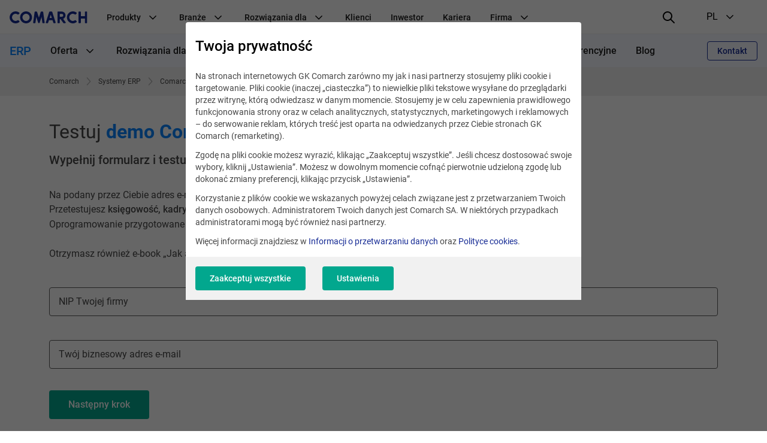

--- FILE ---
content_type: text/html; charset=UTF-8
request_url: https://www.comarch.pl/erp/comarch-optima/demo/?utm_source=WEDOIT_WAR
body_size: 20126
content:
<!DOCTYPE html>
<!--[if lt IE 7]><html
class="no-js lt-ie9 lt-ie8 lt-ie7"><![endif]-->
<!--[if IE 7]><html
class="no-js lt-ie9 lt-ie8"><![endif]-->
<!--[if IE 8]><html
class="no-js lt-ie9"><![endif]-->
<!--[if gt IE 8]><!--><html
class="no-js" lang="pl">
<!--<![endif]--><head><meta
charset="utf-8"><title>Demo Comarch ERP Optima - Testuj za darmo przez 30 dni</title><meta
name="keywords" content="comarch optima, demo"/><meta
name="description" content="Pełna i aktualna wersja demo Comarch ERP Optima: Testuj za darmo przez 30 dni wszystkie funkcjonalności najpopularniejszego oprogramowania dla firm w Polsce."/><meta
name="twitter:card" content="summary_large_image" /><meta
content="width=device-width, initial-scale=1, maximum-scale=1, user-scalable=0" name="viewport"/><meta
name="tr" content="1" ><link
href="/css/cookieInfo-3.0.0.min.css?v=3atnkpkqm54" media="screen" rel="stylesheet" type="text/css" ><link
href="/favicons/favicon.ico?v=3" rel="icon" ><link
href="/favicons/apple-touch-icon.png?v=3" rel="apple-touch-icon" ><link
href="/favicons/safari-pinned-tab.svg?v=3" rel="mask-icon" color="#152a94" ><link
href="/favicons/site.webmanifest?v=3" rel="manifest" ><link
href="/dist/css/prod.styles.css?v=3atnkpkqm54" media="screen" rel="stylesheet" type="text/css" ><link
href="/css/print.css" media="print" rel="stylesheet" type="text/css" ><link
href="https://www.comarch.pl/erp/comarch-optima/demo/" rel="canonical" ><link
href="https://www.comarch.pl/erp/comarch-optima/demo/" hreflang="pl" rel="alternate" > <script type="text/javascript" data-consent-type="strict" src="/js/cookieInfo-3.0.0.min.js"></script> <script type="application/ld+json" data-consent-type="strict">//<!--
{
    "@context": "https:\/\/schema.org",
    "@graph": [
        {
            "@type": "WebPage",
            "@id": "https:\/\/www.comarch.pl\/erp\/comarch-optima\/demo",
            "url": "https:\/\/www.comarch.pl\/erp\/comarch-optima\/demo",
            "name": "Demo Comarch ERP Optima - Testuj za darmo przez 30 dni",
            "description": "Pe\u0142na i aktualna wersja demo Comarch ERP Optima: Testuj za darmo przez 30 dni wszystkie funkcjonalno\u015bci najpopularniejszego oprogramowania dla firm w Polsce.",
            "isPartOf": {
                "@id": "https:\/\/www.comarch.pl\/#\/schema\/WebSite"
            },
            "mainEntity": {
                "@type": "Organization",
                "@id": "https:\/\/www.comarch.pl\/#\/schema\/Organization"
            }
        }
    ]
}</script> <script type="application/ld+json" data-consent-type="strict">//<!--
{
    "@context": "https:\/\/schema.org",
    "@graph": [
        {
            "@type": "WebSite",
            "@id": "https:\/\/www.comarch.pl\/#\/schema\/WebSite",
            "url": "https:\/\/www.comarch.pl",
            "name": "COMARCH SA",
            "description": "COMARCH jest globalnym dostawc\u0105 biznesowych rozwi\u0105za\u0144 IT obs\u0142uguj\u0105cych relacje z klientami, optymalizuj\u0105cych dzia\u0142alno\u015b\u0107 firmy oraz procesy biznesowe.",
            "publisher": {
                "@id": "https:\/\/www.comarch.pl\/#\/schema\/Organization"
            }
        },
        {
            "@type": "Organization",
            "@id": "https:\/\/www.comarch.pl\/#\/schema\/Organization",
            "name": "Comarch S.A.",
            "url": "https:\/\/www.comarch.pl"
        }
    ]
}</script> <meta
property="og:title" content="Pobierz demo Comarch ERP Optima" /><meta
property="og:description" content="Demo Comarch ERP Optima w wersji stacjonarnej i chmurowej." /><meta
property="og:url" content="https://www.comarch.pl/erp/comarch-optima/demo/pobierz-demo/" /><meta
property="og:site_name" content="Comarch.pl" /><meta
property="og:image" content="http://www.comarch.pl/files-pl/file_526/jpksfblog.jpg" /><meta
property="og:image:secure_url" content="https://www.comarch.pl/files-pl/file_526/jpksfblog.jpg" /> <script data-consent-type="strict">window.DPM_COOKIE_INFO.setIntegrationWithGTM(500)</script>  <script data-consent-type="strict">(function(w,d,s,l,i){w[l]=w[l]||[];w[l].push({'gtm.start':
new Date().getTime(),event:'gtm.js'});var f=d.getElementsByTagName(s)[0],
j=d.createElement(s),dl=l!='dataLayer'?'&l='+l:'';j.async=true;j.src=
'https://www.googletagmanager.com/gtm.js?id='+i+dl;f.parentNode.insertBefore(j,f);
})(window,document,'script','dataLayer','GTM-55FFG9M');</script> <meta
name="google-site-verification" content="JYd9IQFl3SCbcILVTz8CuGwrwsXsSpKjaLbjRdM2Bqs" /> <script type="text/plain" data-consent-type="wp, marketing">!function(w,p,e,v,n,t,s) 
{w['WphTrackObject'] = n; w[n] = window[n] || function() {(w[n].queue=w[n].queue||[]).push(arguments)},
w[n].l = 1 * new Date(), w[n].v = '2.0', t=p.createElement(e), s=p.getElementsByTagName(e)[0],
t.async=1;t.src=v;s.parentNode.insertBefore(t,s)}(window,document,'script',
'https://pixel.wp.pl/w/WP-ADS-GIA24-1WZ/tr.js', 'wph');
wph('init', 'WP-ADS-GIA24-1WZ');wph('go');</script>  <script type="text/plain" data-consent-type="wp, marketing">wph('track', 'ViewContent', { content_name: 'View' });</script>  <script data-consent-type="marketing"  type="text/plain" id="hs-script-loader" async defer src="//js-eu1.hs-scripts.com/147460048.js"></script> </head><body
class="" data-section="ERP"><noscript><iframe
data-consent-type="strict" src="https://www.googletagmanager.com/ns.html?id=GTM-55FFG9M"
height="0" width="0" style="display:none;visibility:hidden"></iframe></noscript><header
id="widget--71397"
class="navigation " role="banner"
data-js="navigation"><div
class="navigation__container" data-container>
<button
class="navigation__hamburger-button" data-hamburger-button>
<svg
class="navigation__hamburger-button-icon  navigation__hamburger-button-icon--open" width="24" height="24" viewBox="0 0 24 24" fill="none"
xmlns="http://www.w3.org/2000/svg">
<path
d="M3 7H21C21.5523 7 22 6.55225 22 6C22 5.44769 21.5523 5 21 5H3C2.44769 5 2 5.44769 2 6C2 6.55225 2.44769 7 3 7Z"
fill="black"/>
<path
d="M21 11H3C2.44769 11 2 11.4477 2 12C2 12.5523 2.44769 13 3 13H21C21.5523 13 22 12.5523 22 12C22 11.4477 21.5523 11 21 11Z"
fill="black"/>
<path
d="M14 17H3C2.44769 17 2 17.4477 2 18C2 18.5523 2.44769 19 3 19H14C14.5523 19 15 18.5523 15 18C15 17.4477 14.5523 17 14 17Z"
fill="black"/>
</svg><svg
class="navigation__hamburger-button-icon navigation__hamburger-button-icon--close" width="24" height="24" viewBox="0 0 24 24" fill="none"
xmlns="http://www.w3.org/2000/svg">
<path
fill="black"
d="M13.4142 12L18.7071 6.7071C19.0977 6.3166 19.0977 5.68342 18.7071 5.29292C18.3166 4.90236 17.6834 4.90236 17.2929 5.29292L12 10.5858L6.7071 5.29292C6.3166 4.90236 5.68342 4.90236 5.29292 5.29292C4.90236 5.68342 4.90236 6.3166 5.29292 6.7071L10.5858 12L5.29292 17.2929C4.90236 17.6834 4.90236 18.3166 5.29292 18.7071C5.68342 19.0976 6.3166 19.0976 6.7071 18.7071L12 13.4142L17.2929 18.7071C17.6834 19.0976 18.3166 19.0976 18.7071 18.7071C19.0977 18.3166 19.0977 17.6834 18.7071 17.2929L13.4142 12Z"
/>
</svg></button><div
class="navigation__logo-wrapper" data-logo-wrapper>
<a
class="navigation__logo-link" href="/"
title="Comarch" target="_blank" rel="noopener" >
<img
class="navigation__logo" src="//www.comarch.pl/files-pl/file_3/logo_comarch_dark_blue_w240.svg" alt="Logo Comarch"/>
</a></div>
<nav
class="navigation__main-container navigation__main-container--hide"
aria-label="Nawigacja główna"
data-main-container><ul
class="navigation__list "
data-list><li
class="navigation__item" data-item>
<span
class="navigation__item-name">
Produkty
<svg
class="navigation__indicator" xmlns="http://www.w3.org/2000/svg" width="24" height="24" viewBox="0 0 24 24"
fill="none">
<path
fill-rule="evenodd" clip-rule="evenodd"
d="M12.0015 15.948L17.6584 10.2823C17.9513 9.98897 17.9513 9.51336 17.6584 9.22001C17.3655 8.92666 16.8906 8.92666 16.5977 9.22001L12 13.928L7.40533 9.22001C7.11244 8.92666 6.63756 8.92666 6.34467 9.22001C6.05178 9.51336 6.05178 9.98897 6.34467 10.2823L12.0015 15.948Z"
fill="black"/>
</svg></span><ul
class="navigation__secondary-list navigation__secondary-list--simple"
data-secondary-list><li
class="navigation__secondary-item" data-secondary-item>
<a
class="navigation__secondary-item-link"
href="/szkolenia/comarch-bootcamp/" >
Bootcamp
</a></li><li
class="navigation__secondary-item" data-secondary-item>
<a
class="navigation__secondary-item-link"
href="https://www.comarchbetterfly.pl/" target="_blank" rel="noopener" >
Comarch Betterfly
</a></li><li
class="navigation__secondary-item" data-secondary-item>
<a
class="navigation__secondary-item-link"
href="/erp/business-intelligence/" >
Comarch Business Intelligence
</a></li><li
class="navigation__secondary-item" data-secondary-item>
<a
class="navigation__secondary-item-link"
href="/finanse/bankowosc/comarch-corporate-banking/" >
Comarch Corporate Banking
</a></li><li
class="navigation__secondary-item" data-secondary-item>
<a
class="navigation__secondary-item-link"
href="/finanse/bankowosc/comarch-custody/" >
Comarch Custody
</a></li><li
class="navigation__secondary-item" data-secondary-item>
<a
class="navigation__secondary-item-link"
href="/finanse/ubezpieczenia/comarch-digital-insurance/" >
Comarch Digital Insurance
</a></li><li
class="navigation__secondary-item" data-secondary-item>
<a
class="navigation__secondary-item-link"
href="/erp/enterprise/" >
Comarch ERP Enterprise
</a></li><li
class="navigation__secondary-item" data-secondary-item>
<a
class="navigation__secondary-item-link"
href="/erp/comarch-optima/" >
Comarch ERP Optima
</a></li><li
class="navigation__secondary-item" data-secondary-item>
<a
class="navigation__secondary-item-link"
href="/erp/xl/" >
Comarch ERP XL
</a></li><li
class="navigation__secondary-item" data-secondary-item>
<a
class="navigation__secondary-item-link"
href="/finanse/bankowosc/comarch-faktoring/" >
Comarch Factoring
</a></li><li
class="navigation__secondary-item" data-secondary-item>
<a
class="navigation__secondary-item-link"
href="/finanse/ubezpieczenia/comarch-insurance-claims/" >
Comarch Insurance Claims
</a></li><li
class="navigation__secondary-item" data-secondary-item>
<a
class="navigation__secondary-item-link"
href="/finanse/ubezpieczenia/comarch-life-insurance/" >
Comarch Life Insurance
</a></li><li
class="navigation__secondary-item" data-secondary-item>
<a
class="navigation__secondary-item-link"
href="/finanse/bankowosc/comarch-loan-origination/" >
Comarch Loan Origination
</a></li><li
class="navigation__secondary-item" data-secondary-item>
<a
class="navigation__secondary-item-link"
href="/finanse/bankowosc/comarch-wealth-management/" >
Comarch Wealth Management
</a></li><li
class="navigation__secondary-item" data-secondary-item>
<a
class="navigation__secondary-item-link"
href="/handel-i-uslugi/wymiana-danych/" >
e-Fakturowanie i EDI
</a></li><li
class="navigation__secondary-item" data-secondary-item>
<a
class="navigation__secondary-item-link"
href="/krajowy-system-e-faktur-ksef/" >
Integracja z KSeF
</a></li><li
class="navigation__secondary-item" data-secondary-item>
<a
class="navigation__secondary-item-link"
href="/telekomunikacja/service-assurance/" >
Intelligent Assurance &amp; Analytics
</a></li><li
class="navigation__secondary-item" data-secondary-item>
<a
class="navigation__secondary-item-link"
href="/telekomunikacja/iot-connect/" >
Iot Connect
</a></li><li
class="navigation__secondary-item" data-secondary-item>
<a
class="navigation__secondary-item-link"
href="/telekomunikacja/rozwiazania-oss/" >
Systemy Wsparcia Operacyjnego (OSS)
</a></li><li
class="navigation__secondary-item" data-secondary-item>
<a
class="navigation__secondary-item-link"
href="/telekomunikacja/rozwiazania-bss/" >
Systemy Wspomagające Procesy Biznesowe (BSS)
</a></li><li
class="navigation__secondary-item" data-secondary-item>
<a
class="navigation__secondary-item-link"
href="/szkolenia/" >
Szkolenia
</a></li><li
class="navigation__secondary-item" data-secondary-item>
<a
class="navigation__secondary-item-link"
href="/szkolenia/comarch-erp/" >
Szkolenia Comarch ERP
</a></li><li
class="navigation__secondary-item" data-secondary-item>
<a
class="navigation__secondary-item-link"
href="/szkolenia/e-learning/" >
Szkolenia e-learningowe
</a></li><li
class="navigation__secondary-item" data-secondary-item>
<a
class="navigation__secondary-item-link"
href="/handel-i-uslugi/ict/" >
Usługi i Technologie ICT
</a></li><li
class="navigation__secondary-item" data-secondary-item>
<a
class="navigation__secondary-item-link"
href="/handel-i-uslugi/crm-marketing/" >
Zarządzanie Lojalnością
</a></li></ul></li><li
class="navigation__item" data-item>
<span
class="navigation__item-name">
Branże
<svg
class="navigation__indicator" xmlns="http://www.w3.org/2000/svg" width="24" height="24" viewBox="0 0 24 24"
fill="none">
<path
fill-rule="evenodd" clip-rule="evenodd"
d="M12.0015 15.948L17.6584 10.2823C17.9513 9.98897 17.9513 9.51336 17.6584 9.22001C17.3655 8.92666 16.8906 8.92666 16.5977 9.22001L12 13.928L7.40533 9.22001C7.11244 8.92666 6.63756 8.92666 6.34467 9.22001C6.05178 9.51336 6.05178 9.98897 6.34467 10.2823L12.0015 15.948Z"
fill="black"/>
</svg></span><ul
class="navigation__secondary-list navigation__secondary-list--simple"
data-secondary-list><li
class="navigation__secondary-item" data-secondary-item>
<a
class="navigation__secondary-item-link"
href="/erp/comarch-optima/rozwiazania-dla-biur-rachunkowych/" >
Biura rachunkowe
</a></li><li
class="navigation__secondary-item" data-secondary-item>
<a
class="navigation__secondary-item-link"
href="/finanse/" >
Finanse, Bankowość i Ubezpieczenia
</a></li><li
class="navigation__secondary-item" data-secondary-item>
<a
class="navigation__secondary-item-link"
href="https://www.comarch.pl/handel-i-uslugi/rynki/fmcg/" >
FMCG
</a></li><li
class="navigation__secondary-item" data-secondary-item>
<a
class="navigation__secondary-item-link"
href="https://www.comarch.pl/handel-i-uslugi/rynki/paliwa/" >
Paliwa
</a></li><li
class="navigation__secondary-item" data-secondary-item>
<a
class="navigation__secondary-item-link"
href="/telekomunikacja/uslugi/" >
Usługi i rozwiązania IT
</a></li><li
class="navigation__secondary-item" data-secondary-item>
<a
class="navigation__secondary-item-link"
href="/telekomunikacja/" >
Telekomunikacja
</a></li></ul></li><li
class="navigation__item" data-item>
<span
class="navigation__item-name">
Rozwiązania dla
<svg
class="navigation__indicator" xmlns="http://www.w3.org/2000/svg" width="24" height="24" viewBox="0 0 24 24"
fill="none">
<path
fill-rule="evenodd" clip-rule="evenodd"
d="M12.0015 15.948L17.6584 10.2823C17.9513 9.98897 17.9513 9.51336 17.6584 9.22001C17.3655 8.92666 16.8906 8.92666 16.5977 9.22001L12 13.928L7.40533 9.22001C7.11244 8.92666 6.63756 8.92666 6.34467 9.22001C6.05178 9.51336 6.05178 9.98897 6.34467 10.2823L12.0015 15.948Z"
fill="black"/>
</svg></span><ul
class="navigation__secondary-list "
data-secondary-list><li
class="navigation__secondary-item" data-secondary-item>
<span
class="navigation__secondary-item-header">
e-Commerce
<svg
class="navigation__indicator" xmlns="http://www.w3.org/2000/svg" width="24" height="24" viewBox="0 0 24 24"
fill="none">
<path
fill-rule="evenodd" clip-rule="evenodd"
d="M12.0015 15.948L17.6584 10.2823C17.9513 9.98897 17.9513 9.51336 17.6584 9.22001C17.3655 8.92666 16.8906 8.92666 16.5977 9.22001L12 13.928L7.40533 9.22001C7.11244 8.92666 6.63756 8.92666 6.34467 9.22001C6.05178 9.51336 6.05178 9.98897 6.34467 10.2823L12.0015 15.948Z"
fill="black"/>
</svg></span><ul
class="navigation__tertiary-list"><li
class="navigation__tertiary-item">
<a
class="navigation__tertiary-item-link"
href="/erp/shipping/" >
Integracja z kurierami
</a></li><li
class="navigation__tertiary-item">
<a
class="navigation__tertiary-item-link"
href="https://www.comarchesklep.pl/?utm_source=portal_korpo_menu&amp;utm_medium=text" target="_blank" rel="noopener" >
Oprogramowanie sklepu internetowego
</a></li><li
class="navigation__tertiary-item">
<a
class="navigation__tertiary-item-link"
href="/erp/sprzedaz-internetowa/comarch-b2b/" >
Platforma B2B
</a></li></ul></li><li
class="navigation__secondary-item" data-secondary-item>
<span
class="navigation__secondary-item-header">
Handel
<svg
class="navigation__indicator" xmlns="http://www.w3.org/2000/svg" width="24" height="24" viewBox="0 0 24 24"
fill="none">
<path
fill-rule="evenodd" clip-rule="evenodd"
d="M12.0015 15.948L17.6584 10.2823C17.9513 9.98897 17.9513 9.51336 17.6584 9.22001C17.3655 8.92666 16.8906 8.92666 16.5977 9.22001L12 13.928L7.40533 9.22001C7.11244 8.92666 6.63756 8.92666 6.34467 9.22001C6.05178 9.51336 6.05178 9.98897 6.34467 10.2823L12.0015 15.948Z"
fill="black"/>
</svg></span><ul
class="navigation__tertiary-list"><li
class="navigation__tertiary-item">
<a
class="navigation__tertiary-item-link"
href="/erp/comarch-optima/handel-z-magazynem/" >
Program sprzedażowy
</a></li><li
class="navigation__tertiary-item">
<a
class="navigation__tertiary-item-link"
href="/erp/comarch-retail/" >
System OMS
</a></li><li
class="navigation__tertiary-item">
<a
class="navigation__tertiary-item-link"
href="/erp/comarch-retail/systemy-pos/" >
Systemy POS
</a></li><li
class="navigation__tertiary-item">
<a
class="navigation__tertiary-item-link"
href="/handel-i-uslugi/wymiana-danych/" >
Wymiana Danych
</a></li></ul></li><li
class="navigation__secondary-item" data-secondary-item>
<span
class="navigation__secondary-item-header">
Produkcja przemysłowa
<svg
class="navigation__indicator" xmlns="http://www.w3.org/2000/svg" width="24" height="24" viewBox="0 0 24 24"
fill="none">
<path
fill-rule="evenodd" clip-rule="evenodd"
d="M12.0015 15.948L17.6584 10.2823C17.9513 9.98897 17.9513 9.51336 17.6584 9.22001C17.3655 8.92666 16.8906 8.92666 16.5977 9.22001L12 13.928L7.40533 9.22001C7.11244 8.92666 6.63756 8.92666 6.34467 9.22001C6.05178 9.51336 6.05178 9.98897 6.34467 10.2823L12.0015 15.948Z"
fill="black"/>
</svg></span><ul
class="navigation__tertiary-list"><li
class="navigation__tertiary-item">
<a
class="navigation__tertiary-item-link"
href="/erp/xl/produkcja/" >
Program do zarządzania produkcją
</a></li><li
class="navigation__tertiary-item">
<a
class="navigation__tertiary-item-link"
href="/erp/system-aps/" >
System APS
</a></li><li
class="navigation__tertiary-item">
<a
class="navigation__tertiary-item-link"
href="/erp/xl/produkcja/mes/" >
System MES
</a></li></ul></li></ul></li><li
class="navigation__item" data-item>
<a
class="navigation__item-name"
href="https://www.comarch.pl/klienci" >
Klienci
</a></li><li
class="navigation__item" data-item>
<a
class="navigation__item-name"
href="/relacje-inwestorskie/" >
Inwestor
</a></li><li
class="navigation__item" data-item>
<a
class="navigation__item-name"
href="https://kariera.comarch.pl/" target="_blank" rel="noopener" >
Kariera
</a></li><li
class="navigation__item" data-item>
<span
class="navigation__item-name">
Firma
<svg
class="navigation__indicator" xmlns="http://www.w3.org/2000/svg" width="24" height="24" viewBox="0 0 24 24"
fill="none">
<path
fill-rule="evenodd" clip-rule="evenodd"
d="M12.0015 15.948L17.6584 10.2823C17.9513 9.98897 17.9513 9.51336 17.6584 9.22001C17.3655 8.92666 16.8906 8.92666 16.5977 9.22001L12 13.928L7.40533 9.22001C7.11244 8.92666 6.63756 8.92666 6.34467 9.22001C6.05178 9.51336 6.05178 9.98897 6.34467 10.2823L12.0015 15.948Z"
fill="black"/>
</svg></span><ul
class="navigation__secondary-list "
data-secondary-list><li
class="navigation__secondary-item" data-secondary-item>
<span
class="navigation__secondary-item-header">
Kim jesteśmy
<svg
class="navigation__indicator" xmlns="http://www.w3.org/2000/svg" width="24" height="24" viewBox="0 0 24 24"
fill="none">
<path
fill-rule="evenodd" clip-rule="evenodd"
d="M12.0015 15.948L17.6584 10.2823C17.9513 9.98897 17.9513 9.51336 17.6584 9.22001C17.3655 8.92666 16.8906 8.92666 16.5977 9.22001L12 13.928L7.40533 9.22001C7.11244 8.92666 6.63756 8.92666 6.34467 9.22001C6.05178 9.51336 6.05178 9.98897 6.34467 10.2823L12.0015 15.948Z"
fill="black"/>
</svg></span><ul
class="navigation__tertiary-list"><li
class="navigation__tertiary-item">
<a
class="navigation__tertiary-item-link"
href="/o-firmie/" >
O nas
</a></li><li
class="navigation__tertiary-item">
<a
class="navigation__tertiary-item-link"
href="/o-firmie/grupa-kapitalowa-i-spolki-stowarzyszone/" >
Spółki z Grupy Comarch
</a></li><li
class="navigation__tertiary-item">
<a
class="navigation__tertiary-item-link"
href="/o-firmie/zespol-zarzadzajacy/" >
Zespół Zarządzający
</a></li><li
class="navigation__tertiary-item">
<a
class="navigation__tertiary-item-link"
href="/o-firmie/rada-nadzorcza/" >
Rada Nadzorcza
</a></li><li
class="navigation__tertiary-item">
<a
class="navigation__tertiary-item-link"
href="/o-firmie/akcjonariusze/" >
Akcjonariusze
</a></li><li
class="navigation__tertiary-item">
<a
class="navigation__tertiary-item-link"
href="/kontakt/biura-w-polsce/" >
Biura w Polsce
</a></li><li
class="navigation__tertiary-item">
<a
class="navigation__tertiary-item-link"
href="/kontakt/biura-na-swiecie/" >
Oddziały Comarch na świecie
</a></li></ul></li><li
class="navigation__secondary-item" data-secondary-item>
<span
class="navigation__secondary-item-header">
Firma
<svg
class="navigation__indicator" xmlns="http://www.w3.org/2000/svg" width="24" height="24" viewBox="0 0 24 24"
fill="none">
<path
fill-rule="evenodd" clip-rule="evenodd"
d="M12.0015 15.948L17.6584 10.2823C17.9513 9.98897 17.9513 9.51336 17.6584 9.22001C17.3655 8.92666 16.8906 8.92666 16.5977 9.22001L12 13.928L7.40533 9.22001C7.11244 8.92666 6.63756 8.92666 6.34467 9.22001C6.05178 9.51336 6.05178 9.98897 6.34467 10.2823L12.0015 15.948Z"
fill="black"/>
</svg></span><ul
class="navigation__tertiary-list"><li
class="navigation__tertiary-item">
<a
class="navigation__tertiary-item-link"
href="/o-firmie/profil/" >
Profil i strategia
</a></li><li
class="navigation__tertiary-item">
<a
class="navigation__tertiary-item-link"
href="/o-firmie/zrownowazony-biznes/csr/" >
Odpowiedzialność społeczna
</a></li><li
class="navigation__tertiary-item">
<a
class="navigation__tertiary-item-link"
href="/o-firmie/nagrody-i-rankingi/" >
Nagrody i rankingi
</a></li><li
class="navigation__tertiary-item">
<a
class="navigation__tertiary-item-link"
href="/o-firmie/partnerzy/" >
Partnerzy
</a></li><li
class="navigation__tertiary-item">
<a
class="navigation__tertiary-item-link"
href="/healthcare/comarch-strefa-innowacji/" >
Comarch Innovation Space
</a></li><li
class="navigation__tertiary-item">
<a
class="navigation__tertiary-item-link"
href="/o-firmie/badania-i-rozwoj/" >
Badania i rozwój
</a></li><li
class="navigation__tertiary-item">
<a
class="navigation__tertiary-item-link"
href="https://www.comarch.pl/dane-osobowe-i-polityka-prywatnosci/" >
Dane osobowe
</a></li></ul></li><li
class="navigation__secondary-item" data-secondary-item>
<span
class="navigation__secondary-item-header">
Aktualności
<svg
class="navigation__indicator" xmlns="http://www.w3.org/2000/svg" width="24" height="24" viewBox="0 0 24 24"
fill="none">
<path
fill-rule="evenodd" clip-rule="evenodd"
d="M12.0015 15.948L17.6584 10.2823C17.9513 9.98897 17.9513 9.51336 17.6584 9.22001C17.3655 8.92666 16.8906 8.92666 16.5977 9.22001L12 13.928L7.40533 9.22001C7.11244 8.92666 6.63756 8.92666 6.34467 9.22001C6.05178 9.51336 6.05178 9.98897 6.34467 10.2823L12.0015 15.948Z"
fill="black"/>
</svg></span><ul
class="navigation__tertiary-list"><li
class="navigation__tertiary-item">
<a
class="navigation__tertiary-item-link"
href="/o-firmie/centrum-prasowe/aktualnosci/" >
Informacje prasowe, raporty bieżące
</a></li><li
class="navigation__tertiary-item">
<a
class="navigation__tertiary-item-link"
href="/o-firmie/centrum-prasowe/wydarzenia/" >
Wydarzenia, konferencje
</a></li><li
class="navigation__tertiary-item">
<a
class="navigation__tertiary-item-link"
href="/podcasty/" >
Podcasty - &quot;IT Talks with Comarch&quot;
</a></li><li
class="navigation__tertiary-item">
<a
class="navigation__tertiary-item-link"
href="https://www.comarch.pl/o-firmie/kontakt-dla-mediow/" >
Kontakt dla mediów
</a></li></ul></li></ul></li><li
class="navigation__item navigation__item--language" data-item>
<span
class="navigation__item-name navigation__item-name--language"><div
class="navigation__item-language-text-wrapper">
Język
<span
class="navigation__item-name-additional-text">
PL
</span></div><svg
class="navigation__indicator" xmlns="http://www.w3.org/2000/svg" width="24" height="24" viewBox="0 0 24 24"
fill="none">
<path
fill-rule="evenodd" clip-rule="evenodd"
d="M12.0015 15.948L17.6584 10.2823C17.9513 9.98897 17.9513 9.51336 17.6584 9.22001C17.3655 8.92666 16.8906 8.92666 16.5977 9.22001L12 13.928L7.40533 9.22001C7.11244 8.92666 6.63756 8.92666 6.34467 9.22001C6.05178 9.51336 6.05178 9.98897 6.34467 10.2823L12.0015 15.948Z"
fill="black"/>
</svg></span><ul
class="navigation__secondary-list navigation__secondary-list--simple"><li
class="navigation__secondary-item" data-secondary-item>
<a
class="navigation__secondary-item-link"
href="/" target="_blank" rel="noopener" >
PL
</a></li><li
class="navigation__secondary-item" data-secondary-item>
<a
class="navigation__secondary-item-link"
href="https://www.comarch.com/" >
EN
</a></li><li
class="navigation__secondary-item" data-secondary-item>
<a
class="navigation__secondary-item-link"
href="https://www.comarch.de/" >
DE
</a></li><li
class="navigation__secondary-item" data-secondary-item>
<a
class="navigation__secondary-item-link"
href="https://www.comarch.fr/" >
FR
</a></li><li
class="navigation__secondary-item" data-secondary-item>
<a
class="navigation__secondary-item-link"
href="https://www.comarch.be/" >
BE
</a></li><li
class="navigation__secondary-item" data-secondary-item>
<a
class="navigation__secondary-item-link"
href="https://www.comarch.nl/" >
NL
</a></li><li
class="navigation__secondary-item" data-secondary-item>
<a
class="navigation__secondary-item-link"
href="https://www.comarch.it/" >
IT
</a></li><li
class="navigation__secondary-item" data-secondary-item>
<a
class="navigation__secondary-item-link"
href="https://www.comarch.es/" >
ES
</a></li><li
class="navigation__secondary-item" data-secondary-item>
<a
class="navigation__secondary-item-link"
href="https://www.comarch.com.br/" >
PT
</a></li><li
class="navigation__secondary-item" data-secondary-item>
<a
class="navigation__secondary-item-link"
href="https://www.comarch.jp/" >
JP
</a></li></ul></li></ul>
</nav><div
class="navigation__search"><form
action="/wyszukiwarka"
method="get"
class="search__form"><div
class="search__form-controls-wrapper"><div
class="form__fieldset form__fieldset--default search__input-wrapper"><div
class="form__control-wrap"><div
class="form__helper">
<input
type="text" placeholder="Szukaj" name="phrase"
class="form__control search__input" maxlength="120"></div></div></div><div
class="form__fieldset form__fieldset--default search__section-control-wrapper"><div
class="form__helper form__helper--inline form__helper--single-select">
<select
class="form__control search__section-control"
name="section"
data-hide-search="true"><option
value="">Wszystkie kategorie</option><option
value="1">Inne</option><option
value="2">Telekomunikacja</option><option
value="3">Finanse</option><option
value="4">ERP</option><option
value="5">Administracja publiczna</option><option
value="6">Duże przedsiębiorstwa</option><option
value="7">E-zdrowie</option><option
value="8">Szkolenia</option><option
value="9">TV</option><option
value="10">Relacje Inwestorskie</option><option
value="11">Centrum Prasowe</option>
</select></div></div>
<button
type="submit" class="search__submit-btn">
<i
class="interface-icon interface-icon-interface_search"></i>
</button></div></form></div><div
class="navigation__right" data-right>
<button
class="navigation__search-button" data-search-button>
<svg
class="navigation__search-button-icon navigation__search-button-icon--loupe" width="24" height="24" viewBox="0 0 24 24" xmlns="http://www.w3.org/2000/svg">
<path
d="M21.7044 20.2902L16.2756 14.9024C18.751 11.7532 18.5602 7.20105 15.6796 4.32043C14.1319 2.77282 12.1011 1.99993 10.0645 2C8.0064 2 5.9425 2.78931 4.3659 4.36591C1.22918 7.50263 1.20886 12.5679 4.32049 15.6795C5.8681 17.2272 7.89898 18 9.93554 18C11.671 18 13.407 17.4318 14.8551 16.3105L20.2956 21.7098C20.6876 22.0988 21.3207 22.0965 21.7098 21.7044C22.0988 21.3124 22.0964 20.6793 21.7044 20.2902ZM9.93554 16.007C8.34332 16.007 6.84966 15.3903 5.72973 14.2703C3.40008 11.9407 3.42046 8.12976 5.77514 5.77514C6.92437 4.62591 8.44775 3.99297 10.0646 3.99291C11.6566 3.99297 13.1504 4.60979 14.2703 5.72967C16.5999 8.05926 16.5795 11.8702 14.2249 14.2248C13.0756 15.3741 11.5523 16.007 9.93554 16.007Z"
fill="black"/>
</svg><svg
class="navigation__search-button-icon navigation__search-button-icon--close" width="24" height="24" viewBox="0 0 24 24" fill="none"
xmlns="http://www.w3.org/2000/svg">
<path
fill="black"
d="M13.4142 12L18.7071 6.7071C19.0977 6.3166 19.0977 5.68342 18.7071 5.29292C18.3166 4.90236 17.6834 4.90236 17.2929 5.29292L12 10.5858L6.7071 5.29292C6.3166 4.90236 5.68342 4.90236 5.29292 5.29292C4.90236 5.68342 4.90236 6.3166 5.29292 6.7071L10.5858 12L5.29292 17.2929C4.90236 17.6834 4.90236 18.3166 5.29292 18.7071C5.68342 19.0976 6.3166 19.0976 6.7071 18.7071L12 13.4142L17.2929 18.7071C17.6834 19.0976 18.3166 19.0976 18.7071 18.7071C19.0977 18.3166 19.0977 17.6834 18.7071 17.2929L13.4142 12Z"
/>
</svg></button><div
class="navigation__language-selection" aria-label="language selection"
data-language-selection>
<button
class="navigation__language-selection-button" data-language-selection-button>
<span
class="navigation__language-selection-button-mobile-text"
data-language-selection-button-mobile-text>
Język
</span>
<span
class="navigation__language-selection-button-current-version">PL</span>
<svg
class="navigation__indicator navigation__language-selection-button-indicator" xmlns="http://www.w3.org/2000/svg" width="24" height="24" viewBox="0 0 24 24"
fill="none">
<path
fill-rule="evenodd" clip-rule="evenodd"
d="M12.0015 15.948L17.6584 10.2823C17.9513 9.98897 17.9513 9.51336 17.6584 9.22001C17.3655 8.92666 16.8906 8.92666 16.5977 9.22001L12 13.928L7.40533 9.22001C7.11244 8.92666 6.63756 8.92666 6.34467 9.22001C6.05178 9.51336 6.05178 9.98897 6.34467 10.2823L12.0015 15.948Z"
fill="black"/>
</svg></button><ul
class="navigation__language-selection-list" data-language-selection-list><li
class="navigation__language-selection-item">
<a
class="navigation__language-selection-link"
href="/" target="_blank" rel="noopener" >
PL
</a></li><li
class="navigation__language-selection-item">
<a
class="navigation__language-selection-link"
href="https://www.comarch.com/" >
EN
</a></li><li
class="navigation__language-selection-item">
<a
class="navigation__language-selection-link"
href="https://www.comarch.de/" >
DE
</a></li><li
class="navigation__language-selection-item">
<a
class="navigation__language-selection-link"
href="https://www.comarch.fr/" >
FR
</a></li><li
class="navigation__language-selection-item">
<a
class="navigation__language-selection-link"
href="https://www.comarch.be/" >
BE
</a></li><li
class="navigation__language-selection-item">
<a
class="navigation__language-selection-link"
href="https://www.comarch.nl/" >
NL
</a></li><li
class="navigation__language-selection-item">
<a
class="navigation__language-selection-link"
href="https://www.comarch.it/" >
IT
</a></li><li
class="navigation__language-selection-item">
<a
class="navigation__language-selection-link"
href="https://www.comarch.es/" >
ES
</a></li><li
class="navigation__language-selection-item">
<a
class="navigation__language-selection-link"
href="https://www.comarch.com.br/" >
PT
</a></li><li
class="navigation__language-selection-item">
<a
class="navigation__language-selection-link"
href="https://www.comarch.jp/" >
JP
</a></li></ul></div></div></div>
</header> <script type="text/plain" data-consent-type="facebook, preferences">!function(f,b,e,v,n,t,s)
  {if(f.fbq)return;n=f.fbq=function(){n.callMethod?
  n.callMethod.apply(n,arguments):n.queue.push(arguments)};
  if(!f._fbq)f._fbq=n;n.push=n;n.loaded=!0;n.version='2.0';
  n.queue=[];t=b.createElement(e);t.async=!0;
  t.src=v;s=b.getElementsByTagName(e)[0];
  s.parentNode.insertBefore(t,s)}(window, document,'script',
  'https://connect.facebook.net/en_US/fbevents.js');
  fbq('init', '581026328707763');
  fbq('track', 'PageView');</script> <noscript><img
data-consent-type="facebook, preferences" height="1" width="1" style="display:none"
data-src="https://www.facebook.com/tr?id=581026328707763&ev=PageView&noscript=1" alt=""
/></noscript><header
id="widget--71659"
class="navigation navigation--sector" role="banner"
data-js="navigation"><div
class="navigation__container" data-container><div
class="navigation__logo-wrapper" data-logo-wrapper>
<a
class="navigation__logo-link" href="/erp/"
title="ERP" >
<span
class="navigation__sector-name">
ERP
</span>
</a></div>
<nav
class="navigation__main-container navigation__main-container--hide"
aria-label=""
data-main-container><ul
class="navigation__list navigation__list--small-mobile-padding"
data-list><li
class="navigation__item" data-item>
<span
class="navigation__item-name">
Oferta
<svg
class="navigation__indicator" xmlns="http://www.w3.org/2000/svg" width="24" height="24" viewBox="0 0 24 24"
fill="none">
<path
fill-rule="evenodd" clip-rule="evenodd"
d="M12.0015 15.948L17.6584 10.2823C17.9513 9.98897 17.9513 9.51336 17.6584 9.22001C17.3655 8.92666 16.8906 8.92666 16.5977 9.22001L12 13.928L7.40533 9.22001C7.11244 8.92666 6.63756 8.92666 6.34467 9.22001C6.05178 9.51336 6.05178 9.98897 6.34467 10.2823L12.0015 15.948Z"
fill="black"/>
</svg></span><ul
class="navigation__secondary-list navigation__secondary-list--simple"
data-secondary-list><li
class="navigation__secondary-item" data-secondary-item>
<a
class="navigation__secondary-item-link"
href="https://www.comarch.pl/erp/comarch-optima/" >
Comarch ERP Optima
</a></li><li
class="navigation__secondary-item" data-secondary-item>
<a
class="navigation__secondary-item-link"
href="https://www.comarch.pl/erp/xl/" >
Comarch ERP XL
</a></li><li
class="navigation__secondary-item" data-secondary-item>
<a
class="navigation__secondary-item-link"
href="https://www.comarchbetterfly.pl/" target="_blank" rel="noopener" >
Comarch Betterfly
</a></li><li
class="navigation__secondary-item" data-secondary-item>
<a
class="navigation__secondary-item-link"
href="https://www.comarch.pl/erp/enterprise/" >
Comarch ERP Enterprise
</a></li><li
class="navigation__secondary-item" data-secondary-item>
<a
class="navigation__secondary-item-link"
href="https://www.comarch.pl/erp/business-intelligence/" >
Comarch Business Intelligence
</a></li><li
class="navigation__secondary-item" data-secondary-item>
<a
class="navigation__secondary-item-link"
href="https://www.comarch.pl/erp/#aplikacje-zintegrowane" >
Aplikacje zintegrowane z Comarch ERP
</a></li></ul></li><li
class="navigation__item" data-item>
<span
class="navigation__item-name">
Rozwiązania dla firm
<svg
class="navigation__indicator" xmlns="http://www.w3.org/2000/svg" width="24" height="24" viewBox="0 0 24 24"
fill="none">
<path
fill-rule="evenodd" clip-rule="evenodd"
d="M12.0015 15.948L17.6584 10.2823C17.9513 9.98897 17.9513 9.51336 17.6584 9.22001C17.3655 8.92666 16.8906 8.92666 16.5977 9.22001L12 13.928L7.40533 9.22001C7.11244 8.92666 6.63756 8.92666 6.34467 9.22001C6.05178 9.51336 6.05178 9.98897 6.34467 10.2823L12.0015 15.948Z"
fill="black"/>
</svg></span><ul
class="navigation__secondary-list navigation__secondary-list--simple"
data-secondary-list><li
class="navigation__secondary-item" data-secondary-item>
<a
class="navigation__secondary-item-link"
href="https://www.comarch.pl/krajowy-system-e-faktur-ksef/" >
Integracja z KSeF
</a></li><li
class="navigation__secondary-item" data-secondary-item>
<a
class="navigation__secondary-item-link"
href="https://www.comarch.pl/erp/comarch-optima/ksiegowosc/" >
Program księgowy
</a></li><li
class="navigation__secondary-item" data-secondary-item>
<a
class="navigation__secondary-item-link"
href="https://www.comarch.pl/erp/comarch-optima/rozwiazania-dla-biur-rachunkowych/" >
Program dla biur rachunkowych
</a></li><li
class="navigation__secondary-item" data-secondary-item>
<a
class="navigation__secondary-item-link"
href="https://www.comarch.pl/erp/comarch-optima/place-i-kadry/" >
Program kadrowo-płacowy
</a></li><li
class="navigation__secondary-item" data-secondary-item>
<a
class="navigation__secondary-item-link"
href="https://www.comarch.pl/erp/xl/produkcja/" >
Program do zarządzania produkcją
</a></li><li
class="navigation__secondary-item" data-secondary-item>
<a
class="navigation__secondary-item-link"
href="https://www.comarch.pl/erp/xl/produkcja/mes/" >
System MES
</a></li><li
class="navigation__secondary-item" data-secondary-item>
<a
class="navigation__secondary-item-link"
href="https://www.comarch.pl/erp/system-aps/" >
System APS
</a></li><li
class="navigation__secondary-item" data-secondary-item>
<a
class="navigation__secondary-item-link"
href="https://www.comarch.pl/erp/comarch-retail/systemy-pos/" >
System POS
</a></li><li
class="navigation__secondary-item" data-secondary-item>
<a
class="navigation__secondary-item-link"
href="/erp/business-process-management/elektroniczny-obieg-dokumentow/" >
Elektroniczny obieg dokumentów
</a></li><li
class="navigation__secondary-item" data-secondary-item>
<a
class="navigation__secondary-item-link"
href="https://www.comarch.pl/erp/magazyn/" >
Program magazynowy
</a></li></ul></li><li
class="navigation__item" data-item>
<a
class="navigation__item-name"
href="/erp/sztuczna-inteligencja-w-firmie/" >
AI w firmie
</a></li><li
class="navigation__item" data-item>
<a
class="navigation__item-name"
href="https://www.comarch.pl/erp/ksef/" >
KSeF
</a></li><li
class="navigation__item" data-item>
<a
class="navigation__item-name"
href="https://sklep.comarch.pl/" target="_blank" rel="noopener" >
Sklep
</a></li><li
class="navigation__item" data-item>
<a
class="navigation__item-name"
href="/erp/dla-partnerow/" >
Dla Partnerów
</a></li><li
class="navigation__item" data-item>
<a
class="navigation__item-name"
href="https://events.comarch.com/erp/" target="_blank" rel="noopener" >
Webinary
</a></li><li
class="navigation__item" data-item>
<a
class="navigation__item-name"
href="https://www.comarch.pl/erp/wideoreferencje-i-wdrozenia/" >
Filmy referencyjne
</a></li><li
class="navigation__item" data-item>
<a
class="navigation__item-name"
href="https://www.comarch.pl/erp/blog/" >
Blog
</a></li></ul>
<a
class="navigation__contact-button navigation__contact-button--mobile"
href="/erp/kontakt/"
>
Kontakt
</a>
<button
class="navigation__kebab-button" data-kebab-button>
<svg
class="navigation__kebab-button-svg" xmlns="http://www.w3.org/2000/svg" width="24" height="24" viewBox="0 0 24 24"
fill="none">
<path
d="M12 8C13.1049 7.99933 13.9993 7.10498 14 6C13.9993 4.89502 13.1049 4.00061 12 4C10.8951 4.00061 10.0007 4.89502 10 6C10.0007 7.10498 10.8951 7.99933 12 8Z"
fill="black"/>
<path
d="M12 10C10.8951 10.0006 10.0007 10.895 10 12C10.0007 13.105 10.8951 13.9993 12 14C13.1049 13.9993 13.9993 13.105 14 12C13.9993 10.895 13.1049 10.0006 12 10Z"
fill="black"/>
<path
d="M10 18C10.0007 16.895 10.8951 16.0006 12 16C13.1049 16.0006 13.9993 16.895 14 18C13.9993 19.105 13.1049 19.9993 12 20C10.8951 19.9993 10.0007 19.105 10 18Z"
fill="black"/>
</svg></button>
</nav><div
class="navigation__right" data-right>
<a
class="navigation__contact-button"
href="/erp/kontakt/"
>
Kontakt
</a></div>
<button
class="navigation__hamburger-button" data-hamburger-button>
<svg
class="navigation__indicator navigation__indicator--hamburger" xmlns="http://www.w3.org/2000/svg" width="24" height="24" viewBox="0 0 24 24"
fill="none">
<path
d="M17.2929 8.29289L12 13.5858L6.70709 8.29289C6.31656 7.90237 5.68339 7.90237 5.29289 8.29291C4.90237 8.68343 4.90237 9.31659 5.29291 9.70711L11.2929 15.7071C11.4791 15.8933 11.7367 16 12 16C12.2633 16 12.5209 15.8933 12.7071 15.7071L18.7071 9.70709C19.0976 9.31657 19.0976 8.68341 18.7071 8.29291C18.3166 7.90241 17.6834 7.90237 17.2929 8.29289Z"
fill="black"/>
</svg><svg
class="navigation__hamburger-button-icon navigation__hamburger-button-icon--close" width="24" height="24" viewBox="0 0 24 24" fill="none"
xmlns="http://www.w3.org/2000/svg">
<path
fill="black"
d="M13.4142 12L18.7071 6.7071C19.0977 6.3166 19.0977 5.68342 18.7071 5.29292C18.3166 4.90236 17.6834 4.90236 17.2929 5.29292L12 10.5858L6.7071 5.29292C6.3166 4.90236 5.68342 4.90236 5.29292 5.29292C4.90236 5.68342 4.90236 6.3166 5.29292 6.7071L10.5858 12L5.29292 17.2929C4.90236 17.6834 4.90236 18.3166 5.29292 18.7071C5.68342 19.0976 6.3166 19.0976 6.7071 18.7071L12 13.4142L17.2929 18.7071C17.6834 19.0976 18.3166 19.0976 18.7071 18.7071C19.0977 18.3166 19.0977 17.6834 18.7071 17.2929L13.4142 12Z"
/>
</svg></button></div>
</header><style>@media (max-width: 767px) {
    .mautic-focus {display:none!important;}
}</style> <script data-consent-type="marketing" src="https://marketing-comarch.pl/focus/97.js?v=1736521813" type="text/plain" charset="utf-8" async="async"></script>  <script type="text/plain" data-consent-type="preferences">window.$czater = { tok: "a87a2103e9bfb081d1f67130a6a2b65c25bd7ef4", domain: "https://www.czater.pl/", login: undefined, email: undefined, };</script> <script type="text/plain" data-consent-type="preferences" src="https://www.czater.pl/assets/modules/chat/js/chat.js" async></script> <style type="text/css">#czater-contener{bottom:10px;}</style><nav
class="breadcrumbs" aria-label="Nawigacja okruszkowa"><div
class="grid__container"><ol
role="list" class="breadcrumbs__list" itemscope itemtype="https://schema.org/BreadcrumbList"><li
class="breadcrumbs__item" itemprop="itemListElement" itemscope
itemtype="https://schema.org/ListItem">
<a
itemprop="item" href="https://www.comarch.pl/">
<span
class="breadcrumbs__name" itemprop="name">Comarch</span><meta
itemprop="position" content="1"/>
</a></li><li
class="breadcrumbs__item" itemprop="itemListElement" itemscope
itemtype="https://schema.org/ListItem">
<a
itemprop="item" href="https://www.comarch.pl/erp">
<span
class="breadcrumbs__name" itemprop="name">Systemy ERP</span><meta
itemprop="position" content="2"/>
</a></li><li
class="breadcrumbs__item" itemprop="itemListElement" itemscope
itemtype="https://schema.org/ListItem">
<a
itemprop="item" href="https://www.comarch.pl/erp/comarch-optima">
<span
class="breadcrumbs__name" itemprop="name">Comarch ERP Optima</span><meta
itemprop="position" content="3"/>
</a></li><li
class="breadcrumbs__item breadcrumbs__item--last" itemprop="itemListElement" itemscope
itemtype="https://schema.org/ListItem">
<a
itemprop="item" href="https://www.comarch.pl/erp/comarch-optima/demo" aria-current="page">
<span
class="breadcrumbs__name" itemprop="name">Demo</span><meta
itemprop="position" content="4"/>
</a></li></ol></div>
</nav><div
data-component="cookie-consent-app2"
data-widget-command="cookieadapter2_save_log"
data-widget-lang="pl"
data-cookie-content="{&quot;private_policy&quot;:&quot;&lt;h3&gt;Twoja prywatno\u015b\u0107&lt;\/h3&gt;\r\n&lt;p&gt;Na stronach internetowych GK Comarch zar\u00f3wno my jak i nasi partnerzy stosujemy pliki cookie i targetowanie. Pliki cookie (inaczej \u201eciasteczka\u201d) to niewielkie pliki tekstowe wysy\u0142ane do przegl\u0105darki przez witryn\u0119, kt\u00f3r\u0105 odwiedzasz w danym momencie. Stosujemy je w celu zapewnienia prawid\u0142owego funkcjonowania strony oraz w celach analitycznych, statystycznych, marketingowych i reklamowych \u2013 do serwowanie reklam, kt\u00f3rych tre\u015b\u0107 jest oparta na odwiedzanych przez Ciebie stronach GK Comarch (remarketing).&lt;\/p&gt;\r\n&lt;p&gt;Zgod\u0119 na pliki cookie mo\u017cesz wyrazi\u0107, klikaj\u0105c \u201eZaakceptuj wszystkie\u201d. Je\u015bli chcesz dostosowa\u0107 swoje wybory, kliknij \u201eUstawienia\u201d. Mo\u017cesz w dowolnym momencie cofn\u0105\u0107 pierwotnie udzielon\u0105 zgod\u0119 lub dokona\u0107 zmiany preferencji, klikaj\u0105c przycisk \u201eUstawienia\u201d.\u00a0&lt;\/p&gt;\r\n&lt;p&gt;Korzystanie z plik\u00f3w cookie we wskazanych powy\u017cej celach zwi\u0105zane jest z przetwarzaniem Twoich danych osobowych. Administratorem Twoich danych jest Comarch SA. W niekt\u00f3rych przypadkach administratorami mog\u0105 by\u0107 r\u00f3wnie\u017c nasi partnerzy.\u00a0&lt;\/p&gt;\r\n&lt;p&gt;Wi\u0119cej informacji znajdziesz w &lt;a href=\&quot;\/informacja-o-przetwarzaniu-danych-osobowych\/\&quot; target=\&quot;_blank\&quot; rel=\&quot;noopener\&quot;&gt;Informacji o przetwarzaniu danych&lt;\/a&gt; oraz &lt;a href=\&quot;\/polityka-cookies\/\&quot; target=\&quot;_blank\&quot; rel=\&quot;noopener\&quot;&gt;Polityce cookies&lt;\/a&gt;.&lt;\/p&gt;&quot;,&quot;details_description&quot;:&quot;&lt;h3&gt;Twoja prywatno\u015b\u0107&lt;\/h3&gt;\r\n&lt;p&gt;Poni\u017cej masz mo\u017cliwo\u015b\u0107 zaakceptowania, odrzucenia lub zmiany ustawie\u0144 okre\u015blonych plik\u00f3w cookie naszych i naszych partner\u00f3w. Wi\u0119cej informacji o plikach cookie stosowanych na naszych witrynach znajdziesz poni\u017cej.&lt;\/p&gt;\r\n&lt;p&gt;Klikaj\u0105c \u201eZaakceptuj wszystkie\u201d zgadzasz si\u0119 na przetwarzanie Twoich danych osobowych w celach analitycznych, statystycznych oraz reklamowych, np. w celu dostosowywania tre\u015bci marketingowych do Twoich zainteresowa\u0144. Mo\u017cesz r\u00f3wnie\u017c w ka\u017cdym czasie dokona\u0107 zmiany ustawie\u0144, wybieraj\u0105c kategori\u0119 plik\u00f3w cookie i klikaj\u0105c nast\u0119pnie \u201eZaakceptuj wybrane\u201d lub odm\u00f3wi\u0107 korzystania z plik\u00f3w cookie za wyj\u0105tkiem plik\u00f3w wymaganych, klikaj\u0105c \u201e&lt;em&gt;Odrzu\u0107 wszystkie\u201d. &lt;\/em&gt;&lt;\/p&gt;\r\n&lt;p&gt;Wi\u0119cej informacji o tym, jak my i nasi partnerzy wykorzystujemy pliki cookie i przetwarzamy Twoje dane osobowe, znajdziesz w naszej &lt;a href=\&quot;\/informacja-o-przetwarzaniu-danych-osobowych\/\&quot; target=\&quot;_blank\&quot; rel=\&quot;noopener\&quot;&gt;Informacji o przetwarzaniu danych&lt;\/a&gt; oraz &lt;a href=\&quot;\/polityka-cookies\/\&quot;&gt;Polityce cookies&lt;\/a&gt;.&lt;\/p&gt;\r\n&lt;p&gt;Kategorie Cookie:&lt;\/p&gt;&quot;,&quot;categories&quot;:[{&quot;id&quot;:&quot;641b2a98c064b354fadd98af&quot;,&quot;name&quot;:&quot;Wymagane&quot;,&quot;description&quot;:&quot;S\u0105 niezb\u0119dne do zapewnienia prawid\u0142owego dzia\u0142ania naszej strony, dlatego nie wymagaj\u0105 Twojej zgody.\u00a0&quot;,&quot;tag&quot;:&quot;necessary&quot;,&quot;required&quot;:true,&quot;items&quot;:[{&quot;id&quot;:&quot;65e1b051caf52492ace2a5da&quot;,&quot;description&quot;:&quot;&lt;p&gt;Hash generowany przez modu\u0142 PriceCalculator w Systemie Zarz\u0105dzania Tre\u015bci\u0105 Comarch, zwi\u0105zany z przegl\u0105daniem plik&amp;oacute;w PDF.&lt;\/p&gt;&quot;,&quot;tag&quot;:&quot;pdf-token&quot;,&quot;category&quot;:&quot;641b2a98c064b354fadd98af&quot;,&quot;name&quot;:&quot;pdf-token&quot;,&quot;ordering&quot;:1,&quot;attributes&quot;:&quot;&quot;,&quot;collected&quot;:&quot;&lt;p&gt;Nie gromadzi danych.&lt;\/p&gt;&quot;,&quot;company&quot;:&quot;&lt;p&gt;Comarch SA&lt;\/p&gt;&quot;,&quot;data_purposes&quot;:&quot;&quot;,&quot;distribution&quot;:&quot;&quot;,&quot;duration&quot;:&quot;&lt;p&gt;30 dni&lt;\/p&gt;&quot;,&quot;further_information&quot;:&quot;&quot;,&quot;legal_basis&quot;:&quot;&lt;p&gt;W\u0142asne&lt;\/p&gt;&quot;,&quot;location_of_processing&quot;:&quot;&quot;,&quot;protection_officer&quot;:&quot;&quot;,&quot;recipients&quot;:&quot;&quot;,&quot;technologies&quot;:&quot;&quot;},{&quot;id&quot;:&quot;65e1afd3caf52492ace2a5cb&quot;,&quot;description&quot;:&quot;&lt;p&gt;Hash generowany przez System Zarz\u0105dzania Tre\u015bci\u0105 Comarch, s\u0142u\u017c\u0105cy do maskowania link&amp;oacute;w do pobrania po wys\u0142aniu formularza w module Form. Obecnie zwi\u0105zany tak\u017ce z modu\u0142ami Quiz i PriceCalculator (tak\u017ce opartych na module Form).&lt;\/p&gt;&quot;,&quot;tag&quot;:&quot;dwld_hash&quot;,&quot;category&quot;:&quot;641b2a98c064b354fadd98af&quot;,&quot;name&quot;:&quot;dwld_hash&quot;,&quot;ordering&quot;:2,&quot;attributes&quot;:&quot;&quot;,&quot;collected&quot;:&quot;&lt;p&gt;Nie gromadzi danych.&lt;\/p&gt;&quot;,&quot;company&quot;:&quot;&lt;p&gt;Comarch SA&lt;\/p&gt;&quot;,&quot;data_purposes&quot;:&quot;&quot;,&quot;distribution&quot;:&quot;&quot;,&quot;duration&quot;:&quot;&lt;p&gt;1 rok&lt;\/p&gt;&quot;,&quot;further_information&quot;:&quot;&quot;,&quot;legal_basis&quot;:&quot;&lt;p&gt;W\u0142asne&lt;\/p&gt;&quot;,&quot;location_of_processing&quot;:&quot;&quot;,&quot;protection_officer&quot;:&quot;&quot;,&quot;recipients&quot;:&quot;&quot;,&quot;technologies&quot;:&quot;&quot;},{&quot;id&quot;:&quot;67fd28b04574bd8d2bb3486a&quot;,&quot;description&quot;:&quot;&lt;p&gt;&lt;span class=\&quot;tlid-translation translation\&quot; lang=\&quot;pl\&quot;&gt;&lt;span title=\&quot;\&quot;&gt;Us\u0142uga \u015bwiadczona przez Alphabet Inc. dla Comarch polegaj\u0105ca na sprawdzaniu, czy dane wprowadzane na stronie s\u0105 wprowadzane przez cz\u0142owieka, czy przez automatyczny program.&lt;\/span&gt;&lt;\/span&gt;&lt;\/p&gt;&quot;,&quot;tag&quot;:&quot;recaptcha&quot;,&quot;category&quot;:&quot;641b2a98c064b354fadd98af&quot;,&quot;name&quot;:&quot;reCAPTCHA&quot;,&quot;ordering&quot;:44,&quot;attributes&quot;:&quot;&quot;,&quot;collected&quot;:&quot;&lt;ul&gt;\n&lt;li&gt;adres IP&lt;\/li&gt;\n&lt;li&gt;\u015acie\u017ck\u0119 gdzie jest u\u017cycie&lt;\/li&gt;\n&lt;li&gt;Czas sp\u0119dzony na stronie&lt;\/li&gt;\n&lt;li&gt;Zachowanie odwiedzaj\u0105cych witryn\u0119&lt;\/li&gt;\n&lt;li&gt;J\u0119zyk przegl\u0105darki&lt;\/li&gt;\n&lt;li&gt;Wprowadzone wybory u\u017cytkownika&lt;\/li&gt;\n&lt;li&gt;Obiekty JavaScript&lt;\/li&gt;\n&lt;li&gt;Wtyczki do przegl\u0105darek&lt;\/li&gt;\n&lt;\/ul&gt;&quot;,&quot;company&quot;:&quot;&lt;p&gt;Alphabet Inc.&lt;\/p&gt;&quot;,&quot;data_purposes&quot;:&quot;&lt;p&gt;Lista przedstawia cele gromadzenia i przetwarzania danych. Zgoda jest wa\u017cna tylko w okre\u015blonych celach. Zebrane dane nie mog\u0105 by\u0107 wykorzystywane ani przechowywane w \u017cadnym innym celu ni\u017c cele wymienione poni\u017cej.&lt;\/p&gt;\n&lt;ul&gt;\n&lt;li&gt;\u015aledzenie&lt;\/li&gt;\n&lt;li&gt;Weryfikacja&lt;\/li&gt;\n&lt;\/ul&gt;&quot;,&quot;distribution&quot;:&quot;&quot;,&quot;duration&quot;:&quot;&lt;p&gt;Zebrane dane zostan\u0105 usuni\u0119te, gdy tylko przestan\u0105 by\u0107 potrzebne do cel&amp;oacute;w przetwarzania.&lt;\/p&gt;\n&lt;table style=\&quot;border-collapse: collapse; width: 100%;\&quot; border=\&quot;1\&quot;&gt;&lt;colgroup&gt;&lt;col style=\&quot;width: 50%;\&quot;&gt;&lt;col style=\&quot;width: 50%;\&quot;&gt;&lt;\/colgroup&gt;\n&lt;tbody&gt;\n&lt;tr&gt;\n&lt;td&gt;&lt;strong&gt;Nazwa pliku cookie&lt;\/strong&gt;&lt;\/td&gt;\n&lt;td&gt;&lt;strong&gt;Czas wyga\u015bni\u0119cia&lt;\/strong&gt;&lt;\/td&gt;\n&lt;\/tr&gt;\n&lt;tr&gt;\n&lt;td&gt;_ga&lt;\/td&gt;\n&lt;td&gt;2 lata&lt;\/td&gt;\n&lt;\/tr&gt;\n&lt;tr&gt;\n&lt;td&gt;_gid&lt;\/td&gt;\n&lt;td&gt;24 godziny&lt;\/td&gt;\n&lt;\/tr&gt;\n&lt;tr&gt;\n&lt;td&gt;_gat&lt;\/td&gt;\n&lt;td&gt;1 minuta&lt;\/td&gt;\n&lt;\/tr&gt;\n&lt;tr&gt;\n&lt;td&gt;AMP_TOKEN&lt;\/td&gt;\n&lt;td&gt;od 30 sekund do 1 roku&lt;\/td&gt;\n&lt;\/tr&gt;\n&lt;tr&gt;\n&lt;td&gt;_gac_ &amp;lt;property-id&amp;gt;&lt;\/td&gt;\n&lt;td&gt;90 dni&lt;\/td&gt;\n&lt;\/tr&gt;\n&lt;\/tbody&gt;\n&lt;\/table&gt;&quot;,&quot;further_information&quot;:&quot;&quot;,&quot;legal_basis&quot;:&quot;&lt;p&gt;Dostawca zew.&lt;\/p&gt;\n&lt;p&gt;Polityka prywatno\u015bci firmy Alphabet:&lt;\/p&gt;\n&lt;p&gt;&lt;a href=\&quot;https:\/\/support.google.com\/policies\/answer\/9581826?hl=en&amp;amp;visit_id=637338535804974680-3989648387&amp;amp;rd=1\&quot; target=\&quot;_blank\&quot; rel=\&quot;noopener\&quot;&gt;https:\/\/support.google.com\/policies\/answer\/...&lt;\/a&gt;&lt;\/p&gt;&quot;,&quot;location_of_processing&quot;:&quot;&quot;,&quot;protection_officer&quot;:&quot;&quot;,&quot;recipients&quot;:&quot;&quot;,&quot;technologies&quot;:&quot;&quot;}],&quot;ordering&quot;:1},{&quot;id&quot;:&quot;641b2ba1c064b354fadd98bf&quot;,&quot;name&quot;:&quot;Analityczne&quot;,&quot;description&quot;:&quot;Dzi\u0119ki tym ciasteczkom gromadzimy dane analityczne, kt\u00f3re u\u0142atwiaj\u0105 nam poznanie statystyk korzystania z naszej strony www i opracowywania raport\u00f3w. W efekcie dowiadujemy si\u0119, co zmodyfikowa\u0107 i jakie tre\u015bci rozwija\u0107, aby strona dzia\u0142a\u0142a jeszcze wydajniej i lepiej odpowiada\u0142a Twoim potrzebom.&quot;,&quot;tag&quot;:&quot;statistics&quot;,&quot;required&quot;:false,&quot;items&quot;:[{&quot;id&quot;:&quot;650c2521f7933051c3918f11&quot;,&quot;description&quot;:&quot;&lt;p&gt;&lt;span style=\&quot;color: rgb(0,0,0);\&quot;&gt;Mechanika umo\u017cliwiaj\u0105ca \u015bledzenie ruchu na stronie (\u017ar&amp;oacute;d\u0142o ruchu, medium, kampania itp.).&lt;\/span&gt;&lt;\/p&gt;&quot;,&quot;tag&quot;:&quot;utm&quot;,&quot;category&quot;:&quot;641b2ba1c064b354fadd98bf&quot;,&quot;name&quot;:&quot;System Zarz\u0105dzania Tre\u015bci\u0105 Comarch UTM&quot;,&quot;ordering&quot;:29,&quot;attributes&quot;:&quot;&quot;,&quot;collected&quot;:&quot;&lt;ul&gt;\n&lt;li&gt;Informacje o sposobie, w jaki dany u\u017cytkownik trafi\u0142 na aktualn\u0105 stron\u0119:\n&lt;ul&gt;\n&lt;li&gt;utm_source &amp;ndash; \u017ar&amp;oacute;d\u0142o, sk\u0105d trafi\u0142 (np. wyszukiwarka)&lt;\/li&gt;\n&lt;li&gt;utm_medium - jakiego typu jest to ruch (z op\u0142aconych reklam i kampanii; wyszukiwarki lub innego zewn\u0119trznego \u017ar&amp;oacute;d\u0142a; z wewn\u0105trz strony)&lt;\/li&gt;\n&lt;li&gt;http_referrer - adres strony, z kt&amp;oacute;rej u\u017cytkownik trafi\u0142 na aktualn\u0105 stron\u0119.&lt;\/li&gt;\n&lt;\/ul&gt;\n&lt;\/li&gt;\n&lt;li&gt;Wykrywanie, czy u\u017cytkownik odwiedzi\u0142 ju\u017c wcze\u015bniej aktualn\u0105 stron\u0119.&lt;\/li&gt;\n&lt;\/ul&gt;&quot;,&quot;company&quot;:&quot;&lt;p&gt;&lt;span style=\&quot;color: rgb(0,0,0);\&quot;&gt;Comarch SA&lt;\/span&gt;&lt;\/p&gt;&quot;,&quot;data_purposes&quot;:&quot;&quot;,&quot;distribution&quot;:&quot;&quot;,&quot;duration&quot;:&quot;&lt;table border=\&quot;1\&quot;&gt;&lt;colgroup&gt;&lt;col&gt;&lt;col&gt;&lt;\/colgroup&gt;\n&lt;tbody&gt;\n&lt;tr&gt;\n&lt;td&gt;&lt;strong&gt;Nazwa pliku cookie&lt;\/strong&gt;&lt;\/td&gt;\n&lt;td&gt;&lt;strong&gt;Czas wyga\u015bni\u0119cia&lt;\/strong&gt;&lt;\/td&gt;\n&lt;\/tr&gt;\n&lt;tr&gt;\n&lt;td&gt;utm_tracker&lt;\/td&gt;\n&lt;td&gt;7 dni&lt;\/td&gt;\n&lt;\/tr&gt;\n&lt;tr&gt;\n&lt;td&gt;utm_source&lt;\/td&gt;\n&lt;td&gt;1 dzie\u0144&lt;\/td&gt;\n&lt;\/tr&gt;\n&lt;tr&gt;\n&lt;td&gt;utm_campaign&lt;\/td&gt;\n&lt;td&gt;1 dzie\u0144&lt;\/td&gt;\n&lt;\/tr&gt;\n&lt;tr&gt;\n&lt;td&gt;utm_term&lt;\/td&gt;\n&lt;td&gt;1 dzie\u0144&lt;\/td&gt;\n&lt;\/tr&gt;\n&lt;tr&gt;\n&lt;td&gt;utm_content&lt;\/td&gt;\n&lt;td&gt;1 dzie\u0144&lt;\/td&gt;\n&lt;\/tr&gt;\n&lt;tr&gt;\n&lt;td&gt;http_referrer&lt;\/td&gt;\n&lt;td&gt;1 dzie\u0144&lt;\/td&gt;\n&lt;\/tr&gt;\n&lt;\/tbody&gt;\n&lt;\/table&gt;&quot;,&quot;further_information&quot;:&quot;&quot;,&quot;legal_basis&quot;:&quot;&lt;p&gt;&lt;span style=\&quot;color: rgb(0,0,0);\&quot;&gt;W\u0142asne&lt;\/span&gt;&lt;\/p&gt;&quot;,&quot;location_of_processing&quot;:&quot;&quot;,&quot;protection_officer&quot;:&quot;&quot;,&quot;recipients&quot;:&quot;&quot;,&quot;technologies&quot;:&quot;&quot;},{&quot;id&quot;:&quot;650c251cf7933051c3918f02&quot;,&quot;description&quot;:&quot;&lt;p&gt;Us\u0142uga analizy zachowa\u0144 i opinii u\u017cytkownik&amp;oacute;w, kt&amp;oacute;ra pomaga zrozumie\u0107 zachowanie u\u017cytkownik&amp;oacute;w witryny internetowej i uzyska\u0107 ich informacje zwrotne za pomoc\u0105 narz\u0119dzi, takich jak mapy popularno\u015bci, nagrania sesji i ankiety.&lt;\/p&gt;&quot;,&quot;tag&quot;:&quot;hotjar&quot;,&quot;category&quot;:&quot;641b2ba1c064b354fadd98bf&quot;,&quot;name&quot;:&quot;hotjar.com&quot;,&quot;ordering&quot;:30,&quot;attributes&quot;:&quot;&quot;,&quot;collected&quot;:&quot;&lt;ul&gt;\n&lt;li&gt;Nazwa dostawcy us\u0142ug internetowych u\u017cytkownika&lt;\/li&gt;\n&lt;li&gt;Strona internetowa, z kt&amp;oacute;rej u\u017cytkownik odwiedzi\u0142 aktualn\u0105 stron\u0119 internetow\u0105&lt;\/li&gt;\n&lt;li&gt;Cz\u0119\u015bci witryny odwiedzane przez u\u017cytkownika&lt;\/li&gt;\n&lt;li&gt;Dat\u0119 i czas trwania wizyty - rodzaj urz\u0105dzenia&lt;\/li&gt;\n&lt;li&gt;System operacyjny&lt;\/li&gt;\n&lt;li&gt;Rozdzielczo\u015b\u0107 ekranu&lt;\/li&gt;\n&lt;li&gt;J\u0119zyk&lt;\/li&gt;\n&lt;li&gt;Kraj lokalizacji&lt;\/li&gt;\n&lt;li&gt;Typ przegl\u0105darki internetowej&lt;\/li&gt;\n&lt;li&gt;Adres IP&lt;\/li&gt;\n&lt;\/ul&gt;&quot;,&quot;company&quot;:&quot;&lt;p&gt;Hotjar&lt;\/p&gt;&quot;,&quot;data_purposes&quot;:&quot;&quot;,&quot;distribution&quot;:&quot;&quot;,&quot;duration&quot;:&quot;&lt;table border=\&quot;1\&quot;&gt;&lt;colgroup&gt;&lt;col&gt;&lt;col&gt;&lt;\/colgroup&gt;\n&lt;tbody&gt;\n&lt;tr&gt;\n&lt;td&gt;&lt;strong&gt;Nazwa pliku cookie&lt;\/strong&gt;&lt;\/td&gt;\n&lt;td&gt;&lt;strong&gt;Czas wyga\u015bni\u0119cia&lt;\/strong&gt;&lt;\/td&gt;\n&lt;\/tr&gt;\n&lt;tr&gt;\n&lt;td&gt;_hjClosedSurveyInvites&lt;\/td&gt;\n&lt;td&gt;365 dni&lt;\/td&gt;\n&lt;\/tr&gt;\n&lt;tr&gt;\n&lt;td&gt;_hjDonePolls&lt;\/td&gt;\n&lt;td&gt;365 dni&lt;\/td&gt;\n&lt;\/tr&gt;\n&lt;tr&gt;\n&lt;td&gt;_hjMinimizedPolls&lt;\/td&gt;\n&lt;td&gt;365 dni&lt;\/td&gt;\n&lt;\/tr&gt;\n&lt;tr&gt;\n&lt;td&gt;_hjShownFeedbackMessage&lt;\/td&gt;\n&lt;td&gt;365 dni&lt;\/td&gt;\n&lt;\/tr&gt;\n&lt;tr&gt;\n&lt;td&gt;_hjid&lt;\/td&gt;\n&lt;td&gt;365 dni&lt;\/td&gt;\n&lt;\/tr&gt;\n&lt;tr&gt;\n&lt;td&gt;_hjRecordingLastActivity&lt;\/td&gt;\n&lt;td&gt;sesja&lt;\/td&gt;\n&lt;\/tr&gt;\n&lt;tr&gt;\n&lt;td&gt;_hjTLDTest&lt;\/td&gt;\n&lt;td&gt;sesja&lt;\/td&gt;\n&lt;\/tr&gt;\n&lt;tr&gt;\n&lt;td&gt;_hjUserAttributesHash&lt;\/td&gt;\n&lt;td&gt;sesja&lt;\/td&gt;\n&lt;\/tr&gt;\n&lt;tr&gt;\n&lt;td&gt;_hjCachedUserAttributes&lt;\/td&gt;\n&lt;td&gt;sesja&lt;\/td&gt;\n&lt;\/tr&gt;\n&lt;tr&gt;\n&lt;td&gt;_hjLocalStorageTest&lt;\/td&gt;\n&lt;td&gt;poni\u017cej 100 ms&lt;\/td&gt;\n&lt;\/tr&gt;\n&lt;tr&gt;\n&lt;td&gt;_hjIncludedInPageviewSample&lt;\/td&gt;\n&lt;td&gt;30 minut&lt;\/td&gt;\n&lt;\/tr&gt;\n&lt;tr&gt;\n&lt;td&gt;_hjIncludedInSessionSample&amp;nbsp;&lt;\/td&gt;\n&lt;td&gt;30 minut&lt;\/td&gt;\n&lt;\/tr&gt;\n&lt;tr&gt;\n&lt;td&gt;_hjAbsoluteSessionInProgress&lt;\/td&gt;\n&lt;td&gt;30 minut&lt;\/td&gt;\n&lt;\/tr&gt;\n&lt;\/tbody&gt;\n&lt;\/table&gt;&quot;,&quot;further_information&quot;:&quot;&quot;,&quot;legal_basis&quot;:&quot;&lt;p&gt;Dostawca zew.&lt;\/p&gt;\n&lt;p&gt;&amp;nbsp;&lt;\/p&gt;\n&lt;p&gt;Polityka prywatno\u015bci firmy Hotjar:&lt;\/p&gt;\n&lt;p&gt;&lt;a href=\&quot;https:\/\/www.hotjar.com\/legal\/policies\/privacy\/\&quot; target=\&quot;_blank\&quot; rel=\&quot;noopener\&quot;&gt;https:\/\/www.hotjar.com\/legal\/policies\/privacy\/&lt;\/a&gt;&lt;\/p&gt;&quot;,&quot;location_of_processing&quot;:&quot;&quot;,&quot;protection_officer&quot;:&quot;&quot;,&quot;recipients&quot;:&quot;&quot;,&quot;technologies&quot;:&quot;&quot;},{&quot;id&quot;:&quot;673f5f6f178b3819adac671e&quot;,&quot;description&quot;:&quot;&lt;p&gt;Oprogramowanie s\u0142u\u017c\u0105ce do \u015bledzenia odwiedzaj\u0105cych za pomoc\u0105 kodu JavaScript instalowanego na stronie internetowej&lt;\/p&gt;&quot;,&quot;tag&quot;:&quot;Dealfront&quot;,&quot;category&quot;:&quot;641b2ba1c064b354fadd98bf&quot;,&quot;name&quot;:&quot;Leadfeeder Tracker\u00a0&quot;,&quot;ordering&quot;:34,&quot;attributes&quot;:&quot;&quot;,&quot;collected&quot;:&quot;&lt;ul&gt;\n&lt;li class=\&quot;MsoPlainText\&quot;&gt;\u0179r&amp;oacute;d\u0142o i medium&lt;\/li&gt;\n&lt;li class=\&quot;MsoPlainText\&quot;&gt;Kampania&lt;\/li&gt;\n&lt;li class=\&quot;MsoPlainText\&quot;&gt;S\u0142owo kluczowe&lt;\/li&gt;\n&lt;li class=\&quot;MsoPlainText\&quot;&gt;Nr identyfikacyjny odwiedzaj\u0105cego&lt;\/li&gt;\n&lt;li class=\&quot;MsoPlainText\&quot;&gt;Adres IP&lt;\/li&gt;\n&lt;li class=\&quot;MsoPlainText\&quot;&gt;Odwiedzane strony i podstrony&lt;\/li&gt;\n&lt;li class=\&quot;MsoPlainText\&quot;&gt;Czas i data wizyty&lt;\/li&gt;\n&lt;li class=\&quot;MsoPlainText\&quot;&gt;Ca\u0142kowity czas trwania wizyty&lt;\/li&gt;\n&lt;\/ul&gt;&quot;,&quot;company&quot;:&quot;&lt;p&gt;Dealfront Group GmbH&lt;\/p&gt;&quot;,&quot;data_purposes&quot;:&quot;&quot;,&quot;distribution&quot;:&quot;&quot;,&quot;duration&quot;:&quot;&lt;table style=\&quot;border-collapse: collapse; width: 100%; border-width: 1px;\&quot; border=\&quot;1\&quot; width=\&quot;187\&quot; cellspacing=\&quot;0\&quot; cellpadding=\&quot;0\&quot;&gt;&lt;colgroup&gt;&lt;col style=\&quot;width: 185px;\&quot; width=\&quot;187\&quot;&gt;&lt;col style=\&quot;width: 214px;\&quot;&gt;&lt;\/colgroup&gt;\n&lt;tbody&gt;\n&lt;tr&gt;\n&lt;td style=\&quot;border-width: 1px;\&quot;&gt;&lt;strong&gt;Nazwa pliku&lt;\/strong&gt;&lt;\/td&gt;\n&lt;td style=\&quot;border-width: 1px;\&quot;&gt;&lt;strong&gt;Czas wyga\u015bni\u0119cia&lt;\/strong&gt;&lt;\/td&gt;\n&lt;\/tr&gt;\n&lt;tr style=\&quot;height: 43.5pt;\&quot;&gt;\n&lt;td class=\&quot;xl65\&quot; style=\&quot;height: 43.5pt; width: 70.5pt; border-width: 1px;\&quot; width=\&quot;187\&quot; height=\&quot;58\&quot;&gt;_lfa&amp;nbsp;&lt;\/td&gt;\n&lt;td style=\&quot;width: 70.5pt; border-width: 1px;\&quot;&gt;1 rok&lt;\/td&gt;\n&lt;\/tr&gt;\n&lt;tr style=\&quot;height: 58.0pt;\&quot;&gt;\n&lt;td class=\&quot;xl65\&quot; style=\&quot;height: 58pt; width: 70.5pt; border-width: 1px;\&quot; width=\&quot;187\&quot; height=\&quot;77\&quot;&gt;_lfa_consent&amp;nbsp;&lt;\/td&gt;\n&lt;td style=\&quot;width: 70.5pt; border-width: 1px;\&quot;&gt;&amp;nbsp;2 lata&lt;\/td&gt;\n&lt;\/tr&gt;\n&lt;tr style=\&quot;height: 87.0pt;\&quot;&gt;\n&lt;td class=\&quot;xl65\&quot; style=\&quot;height: 87pt; width: 70.5pt; border-width: 1px;\&quot; width=\&quot;187\&quot; height=\&quot;116\&quot;&gt;_lfa_test_cookie_stored&amp;nbsp;&lt;\/td&gt;\n&lt;td style=\&quot;width: 70.5pt; border-width: 1px;\&quot;&gt;wygasa natychmiast&lt;\/td&gt;\n&lt;\/tr&gt;\n&lt;tr style=\&quot;height: 29.0pt;\&quot;&gt;\n&lt;td class=\&quot;xl65\&quot; style=\&quot;height: 29pt; width: 70.5pt; border-width: 1px;\&quot; width=\&quot;187\&quot; height=\&quot;39\&quot;&gt;_lfa_expiry&amp;nbsp;&lt;\/td&gt;\n&lt;td style=\&quot;width: 70.5pt; border-width: 1px;\&quot;&gt;2 lata&lt;\/td&gt;\n&lt;\/tr&gt;\n&lt;\/tbody&gt;\n&lt;\/table&gt;&quot;,&quot;further_information&quot;:&quot;&quot;,&quot;legal_basis&quot;:&quot;&lt;p class=\&quot;MsoPlainText\&quot;&gt;&lt;span lang=\&quot;EN-GB\&quot; style=\&quot;mso-ansi-language: EN-GB;\&quot;&gt;Dostawca zew.&lt;\/span&gt;&lt;\/p&gt;\n&lt;p&gt;Polityka prywatno\u015bci firmy Dealfront:&lt;\/p&gt;\n&lt;p class=\&quot;MsoPlainText\&quot;&gt;https:\/\/www.dealfront.com\/cookies-and-tracking\/&amp;nbsp;&lt;\/p&gt;&quot;,&quot;location_of_processing&quot;:&quot;&quot;,&quot;protection_officer&quot;:&quot;&quot;,&quot;recipients&quot;:&quot;&quot;,&quot;technologies&quot;:&quot;&quot;},{&quot;id&quot;:&quot;67fd1f5d4574bd8d2bb33086&quot;,&quot;description&quot;:&quot;&lt;p&gt;Narz\u0119dzie s\u0142u\u017c\u0105ce do generowania statystyk z odwiedzin na stronie internetowej&lt;\/p&gt;&quot;,&quot;tag&quot;:&quot;ga&quot;,&quot;category&quot;:&quot;641b2ba1c064b354fadd98bf&quot;,&quot;name&quot;:&quot;Google Analytics&quot;,&quot;ordering&quot;:36,&quot;attributes&quot;:&quot;&quot;,&quot;collected&quot;:&quot;&lt;ul&gt;\n&lt;li&gt;Ca\u0142kowity czas sp\u0119dzony przez u\u017cytkownika w witrynie&lt;\/li&gt;\n&lt;li&gt;Czas, jaki u\u017cytkownik sp\u0119dza na ka\u017cdej stronie oraz w jakiej kolejno\u015bci te strony s\u0105 odwiedzane&lt;\/li&gt;\n&lt;li&gt;Jakie linki wewn\u0119trzne zosta\u0142y klikni\u0119te (na podstawie adresu URL nast\u0119pnej ods\u0142ony)&lt;\/li&gt;\n&lt;li&gt;Adres IP&lt;\/li&gt;\n&lt;li&gt;Po\u0142o\u017cenie geograficzne u\u017cytkownika&lt;\/li&gt;\n&lt;li&gt;Jakie przegl\u0105darka i system operacyjny s\u0105 u\u017cywane przez u\u017cytkownika&lt;\/li&gt;\n&lt;li&gt;Rozmiar ekranu oraz czy jest zainstalowany Flash czy Java&lt;\/li&gt;\n&lt;\/ul&gt;&quot;,&quot;company&quot;:&quot;&lt;p&gt;Google Inc.&lt;\/p&gt;&quot;,&quot;data_purposes&quot;:&quot;&quot;,&quot;distribution&quot;:&quot;&quot;,&quot;duration&quot;:&quot;&lt;table style=\&quot;border-collapse: collapse; width: 100%;\&quot; border=\&quot;1\&quot;&gt;&lt;colgroup&gt;&lt;col style=\&quot;width: 50%;\&quot;&gt;&lt;col style=\&quot;width: 50%;\&quot;&gt;&lt;\/colgroup&gt;\n&lt;tbody&gt;\n&lt;tr&gt;\n&lt;td&gt;&lt;strong&gt;Nazwa pliku&lt;\/strong&gt;&lt;\/td&gt;\n&lt;td&gt;&lt;strong&gt;Czas wyga\u015bni\u0119cia&lt;\/strong&gt;&lt;\/td&gt;\n&lt;\/tr&gt;\n&lt;tr&gt;\n&lt;td&gt;_ga&lt;\/td&gt;\n&lt;td&gt;2 lata&lt;\/td&gt;\n&lt;\/tr&gt;\n&lt;tr&gt;\n&lt;td&gt;_gid&lt;\/td&gt;\n&lt;td&gt;24 godziny&lt;\/td&gt;\n&lt;\/tr&gt;\n&lt;tr&gt;\n&lt;td&gt;_gat&lt;\/td&gt;\n&lt;td&gt;1 minuta&lt;\/td&gt;\n&lt;\/tr&gt;\n&lt;tr&gt;\n&lt;td&gt;AMP_TOKEN&lt;\/td&gt;\n&lt;td&gt;od 30 sekund do 1 roku&lt;\/td&gt;\n&lt;\/tr&gt;\n&lt;tr&gt;\n&lt;td&gt;_gac_ &amp;lt;property-id&amp;gt;&lt;\/td&gt;\n&lt;td&gt;90 dni&lt;\/td&gt;\n&lt;\/tr&gt;\n&lt;\/tbody&gt;\n&lt;\/table&gt;&quot;,&quot;further_information&quot;:&quot;&quot;,&quot;legal_basis&quot;:&quot;&lt;p&gt;Dostawca zew.&lt;\/p&gt;\n&lt;p&gt;Google Inc., 1600 Amphitheatre Pkwy. Mountain View, CA 94043&lt;br&gt;Polityka prywatno\u015bci firmy Google: &lt;a href=\&quot;https:\/\/business.safety.google\/privacy\&quot; target=\&quot;_blank\&quot; rel=\&quot;noopener\&quot;&gt;https:\/\/business.safety.google\/privacy&lt;\/a&gt;&lt;\/p&gt;\n&lt;p&gt;&amp;nbsp;&lt;\/p&gt;&quot;,&quot;location_of_processing&quot;:&quot;&quot;,&quot;protection_officer&quot;:&quot;&quot;,&quot;recipients&quot;:&quot;&quot;,&quot;technologies&quot;:&quot;&quot;},{&quot;id&quot;:&quot;67fd1fd34574bd8d2bb33197&quot;,&quot;description&quot;:&quot;&lt;p&gt;System do zarz\u0105dzania tagami JavaScript i HTML u\u017cywanymi do \u015bledzenia i analizy w witrynach internetowych.&lt;\/p&gt;&quot;,&quot;tag&quot;:&quot;gtag&quot;,&quot;category&quot;:&quot;641b2ba1c064b354fadd98bf&quot;,&quot;name&quot;:&quot;Google Tag Manager&quot;,&quot;ordering&quot;:39,&quot;attributes&quot;:&quot;&quot;,&quot;collected&quot;:&quot;&lt;ul&gt;\n&lt;li&gt;Zagregowane dane o uruchamianiu tag&amp;oacute;w&lt;\/li&gt;\n&lt;\/ul&gt;&quot;,&quot;company&quot;:&quot;&lt;p&gt;Google Ireland Limited&amp;nbsp;&lt;\/p&gt;&quot;,&quot;data_purposes&quot;:&quot;&quot;,&quot;distribution&quot;:&quot;&quot;,&quot;duration&quot;:&quot;&lt;p&gt;Opr&amp;oacute;cz danych w standardowych dziennikach \u017c\u0105da\u0144 HTTP, z kt&amp;oacute;rych wszystkie s\u0105 usuwane w ci\u0105gu 14 dni od ich otrzymania, Mened\u017cer tag&amp;oacute;w Google nie gromadzi, nie przechowuje ani nie udost\u0119pnia \u017cadnych informacji o odwiedzaj\u0105cych.&lt;\/p&gt;&quot;,&quot;further_information&quot;:&quot;&quot;,&quot;legal_basis&quot;:&quot;&lt;p&gt;Dostawca zew.&lt;\/p&gt;\n&lt;p&gt;Polityka prywatno\u015bci firmy Google:&lt;\/p&gt;\n&lt;p&gt;&lt;a href=\&quot;https:\/\/business.safety.google\/privacy\&quot; target=\&quot;_blank\&quot; rel=\&quot;noopener\&quot;&gt;https:\/\/business.safety.google\/privacy&lt;\/a&gt;&lt;\/p&gt;&quot;,&quot;location_of_processing&quot;:&quot;&quot;,&quot;protection_officer&quot;:&quot;&lt;p&gt;&amp;nbsp;&lt;\/p&gt;\n&lt;p&gt;&amp;nbsp;&lt;\/p&gt;&quot;,&quot;recipients&quot;:&quot;&quot;,&quot;technologies&quot;:&quot;&quot;}],&quot;ordering&quot;:2},{&quot;id&quot;:&quot;641b2c0bc064b354fadd98c7&quot;,&quot;name&quot;:&quot;Reklamowe&quot;,&quot;description&quot;:&quot;Obserwujemy, co przegl\u0105dasz i o czym czytasz na naszej stronie, aby jeszcze lepiej dopasowa\u0107 reklamy, kt\u00f3re widzisz. W ten spos\u00f3b my i nasi partnerzy wy\u015bwietlamy Ci przede wszystkim te reklamy, kt\u00f3re odpowiadaj\u0105 Twoim zainteresowaniom i s\u0105 zwi\u0105zane z Twoimi interakcjami z nasz\u0105 witryn\u0105.&quot;,&quot;tag&quot;:&quot;marketing&quot;,&quot;required&quot;:false,&quot;items&quot;:[{&quot;id&quot;:&quot;650c2503f7933051c3918eb7&quot;,&quot;description&quot;:&quot;&lt;p&gt;System automatyzacji marketingu e-mailowego.&lt;\/p&gt;&quot;,&quot;tag&quot;:&quot;mautic&quot;,&quot;category&quot;:&quot;641b2c0bc064b354fadd98c7&quot;,&quot;name&quot;:&quot;mautic (marketing-comarch.pl\/mtc.js)&quot;,&quot;ordering&quot;:6,&quot;attributes&quot;:&quot;&quot;,&quot;collected&quot;:&quot;&lt;ul&gt;\n&lt;li&gt;\n&lt;p class=\&quot;_mce_tagged_br\&quot;&gt;Adres IP&lt;\/p&gt;\n&lt;\/li&gt;\n&lt;li&gt;\n&lt;p class=\&quot;_mce_tagged_br\&quot;&gt;System operacyjny&lt;\/p&gt;\n&lt;\/li&gt;\n&lt;li&gt;\n&lt;p class=\&quot;_mce_tagged_br\&quot;&gt;Wersja przegl\u0105darki internetowej - imi\u0119 i nazwisko, adres e-mail, numer telefonu, firma, z kt&amp;oacute;r\u0105 powi\u0105zany jest u\u017cytkownik, oddzia\u0142, stanowisko, kraj, zgody na kontakt telefoniczny i mailowy, inne informacje udost\u0119pnione przez u\u017cytkownika&lt;\/p&gt;\n&lt;\/li&gt;\n&lt;li&gt;\n&lt;p class=\&quot;_mce_tagged_br\&quot;&gt;Inne strony internetowe Comarch odwiedzane przez u\u017cytkownika oraz ilo\u015b\u0107 sp\u0119dzonego tam czasu&lt;\/p&gt;\n&lt;\/li&gt;\n&lt;li&gt;\n&lt;p class=\&quot;_mce_tagged_br\&quot;&gt;Informacja, czy otrzymane przez u\u017cytkownika e-maile by\u0142y przez niego otwierane - pobrane informacje dost\u0119pne za po\u015brednictwem poczty elektronicznej lub na stronach internetowych CA utworzonych w SoCMS w wersji 1.1 i nowszych&lt;\/p&gt;\n&lt;\/li&gt;\n&lt;\/ul&gt;&quot;,&quot;company&quot;:&quot;&lt;p&gt;Comarch SA&lt;\/p&gt;&quot;,&quot;data_purposes&quot;:&quot;&quot;,&quot;distribution&quot;:&quot;&quot;,&quot;duration&quot;:&quot;&lt;table border=\&quot;1\&quot;&gt;&lt;colgroup&gt;&lt;col&gt;&lt;col&gt;&lt;\/colgroup&gt;\n&lt;tbody&gt;\n&lt;tr&gt;\n&lt;td&gt;&lt;strong&gt;Nazwa pliku cookie&lt;\/strong&gt;&lt;\/td&gt;\n&lt;td&gt;&lt;strong&gt;Czas wyga\u015bni\u0119cia&lt;\/strong&gt;&lt;\/td&gt;\n&lt;\/tr&gt;\n&lt;tr&gt;\n&lt;td&gt;mautic_device_id&lt;\/td&gt;\n&lt;td&gt;1 rok&lt;\/td&gt;\n&lt;\/tr&gt;\n&lt;tr&gt;\n&lt;td&gt;mautic_referer_id&lt;\/td&gt;\n&lt;td&gt;sesja&lt;\/td&gt;\n&lt;\/tr&gt;\n&lt;\/tbody&gt;\n&lt;\/table&gt;&quot;,&quot;further_information&quot;:&quot;&quot;,&quot;legal_basis&quot;:&quot;&lt;p&gt;W\u0142asne&lt;\/p&gt;&quot;,&quot;location_of_processing&quot;:&quot;&quot;,&quot;protection_officer&quot;:&quot;&quot;,&quot;recipients&quot;:&quot;&quot;,&quot;technologies&quot;:&quot;&quot;},{&quot;id&quot;:&quot;650c24d8f7933051c3918e4e&quot;,&quot;description&quot;:&quot;&lt;p&gt;Wyszukiwarka internetowa&lt;\/p&gt;&quot;,&quot;tag&quot;:&quot;bing&quot;,&quot;category&quot;:&quot;641b2c0bc064b354fadd98c7&quot;,&quot;name&quot;:&quot;bing&quot;,&quot;ordering&quot;:8,&quot;attributes&quot;:&quot;&quot;,&quot;collected&quot;:&quot;&lt;ul&gt;\n&lt;li&gt;Historia przegl\u0105darki&lt;\/li&gt;\n&lt;li&gt;Informacje dotycz\u0105ce urz\u0105dzenia, po\u0142\u0105czenia i konfiguracji (w tym adres IP)&lt;\/li&gt;\n&lt;li&gt;Raporty b\u0142\u0119d&amp;oacute;w i efektywno\u015bci&lt;\/li&gt;\n&lt;li&gt;Dane dotycz\u0105c rozwi\u0105zywania problem&amp;oacute;w i wsparcia technicznego&lt;\/li&gt;\n&lt;li&gt;Dane dot. u\u017cycia bot&amp;oacute;w&lt;\/li&gt;\n&lt;\/ul&gt;&quot;,&quot;company&quot;:&quot;&lt;p&gt;&lt;span style=\&quot;color: rgb(0,0,0);\&quot;&gt;Microsoft Corporation&lt;\/span&gt;&lt;\/p&gt;&quot;,&quot;data_purposes&quot;:&quot;&quot;,&quot;distribution&quot;:&quot;&quot;,&quot;duration&quot;:&quot;&lt;table style=\&quot;border-collapse: collapse; width: 100%; height: 44.8px;\&quot; border=\&quot;1\&quot;&gt;&lt;colgroup&gt;&lt;col style=\&quot;width: 50%;\&quot;&gt;&lt;col style=\&quot;width: 50%;\&quot;&gt;&lt;\/colgroup&gt;\n&lt;tbody&gt;\n&lt;tr style=\&quot;height: 22.4px;\&quot;&gt;\n&lt;td style=\&quot;height: 22.4px;\&quot;&gt;&lt;strong&gt;Nazwa pliku cookie&lt;\/strong&gt;&lt;\/td&gt;\n&lt;td style=\&quot;height: 22.4px;\&quot;&gt;&lt;strong&gt;Czas wyga\u015bni\u0119cia&lt;\/strong&gt;&lt;\/td&gt;\n&lt;\/tr&gt;\n&lt;tr style=\&quot;height: 22.4px;\&quot;&gt;\n&lt;td style=\&quot;height: 22.4px;\&quot;&gt;UET&lt;\/td&gt;\n&lt;td style=\&quot;height: 22.4px;\&quot;&gt;2 lata&lt;\/td&gt;\n&lt;\/tr&gt;\n&lt;\/tbody&gt;\n&lt;\/table&gt;&quot;,&quot;further_information&quot;:&quot;&quot;,&quot;legal_basis&quot;:&quot;&lt;p&gt;Dostawca zew.&lt;\/p&gt;\n&lt;p&gt;Polityka prywatno\u015bci firmy Microsoft:&lt;\/p&gt;\n&lt;p&gt;&lt;a href=\&quot;https:\/\/privacy.microsoft.com\/en-us\/privacystatement\&quot; target=\&quot;_blank\&quot; rel=\&quot;noopener\&quot;&gt;https:\/\/privacy.microsoft.com\/en-us\/privacystatement&lt;\/a&gt;&lt;\/p&gt;&quot;,&quot;location_of_processing&quot;:&quot;&quot;,&quot;protection_officer&quot;:&quot;&quot;,&quot;recipients&quot;:&quot;&quot;,&quot;technologies&quot;:&quot;&quot;},{&quot;id&quot;:&quot;67fd20c14574bd8d2bb33457&quot;,&quot;description&quot;:&quot;&lt;p&gt;Us\u0142uga reklamowo-analityczna \u015bwiadczona przez Google Inc. dla Comarch.&lt;\/p&gt;&quot;,&quot;tag&quot;:&quot;google-marketing-platform&quot;,&quot;category&quot;:&quot;641b2c0bc064b354fadd98c7&quot;,&quot;name&quot;:&quot;Google Marketing Platform (wcze\u015bniej doubleclick.net)&quot;,&quot;ordering&quot;:43,&quot;attributes&quot;:&quot;&quot;,&quot;collected&quot;:&quot;&lt;ul&gt;\n&lt;li&gt;Ca\u0142kowity czas sp\u0119dzony przez u\u017cytkownika w witrynie&lt;\/li&gt;\n&lt;li&gt;Czas, jaki u\u017cytkownik sp\u0119dza na ka\u017cdej stronie oraz w jakiej kolejno\u015bci te strony s\u0105 odwiedzane&lt;\/li&gt;\n&lt;li&gt;Jakie linki wewn\u0119trzne zosta\u0142y klikni\u0119te (na podstawie adresu URL nast\u0119pnej ods\u0142ony)&lt;\/li&gt;\n&lt;li&gt;Adres IP&lt;\/li&gt;\n&lt;li&gt;Po\u0142o\u017cenie geograficzne u\u017cytkownika&lt;\/li&gt;\n&lt;li&gt;Jaka przegl\u0105darka i system operacyjny s\u0105 u\u017cywane&lt;\/li&gt;\n&lt;li&gt;Rozmiar ekranu oraz czy jest zainstalowany Flash czy Java&lt;\/li&gt;\n&lt;li&gt;Witryna odsy\u0142aj\u0105ca&lt;\/li&gt;\n&lt;\/ul&gt;&quot;,&quot;company&quot;:&quot;&lt;p&gt;Google Inc.&lt;\/p&gt;&quot;,&quot;data_purposes&quot;:&quot;&quot;,&quot;distribution&quot;:&quot;&quot;,&quot;duration&quot;:&quot;&lt;table border=\&quot;1\&quot;&gt;&lt;colgroup&gt;&lt;col&gt;&lt;col&gt;&lt;\/colgroup&gt;\n&lt;tbody&gt;\n&lt;tr&gt;\n&lt;td&gt;&lt;strong&gt;Nazwa pliku cookie&lt;\/strong&gt;&lt;\/td&gt;\n&lt;td&gt;&amp;nbsp;&lt;strong&gt;Czas wyga\u015bni\u0119cia&lt;\/strong&gt;&lt;\/td&gt;\n&lt;\/tr&gt;\n&lt;tr&gt;\n&lt;td&gt;_ga&lt;\/td&gt;\n&lt;td&gt;2 lata&lt;\/td&gt;\n&lt;\/tr&gt;\n&lt;tr&gt;\n&lt;td&gt;_gid&lt;\/td&gt;\n&lt;td&gt;24 godziny&lt;\/td&gt;\n&lt;\/tr&gt;\n&lt;tr&gt;\n&lt;td&gt;_gat&lt;\/td&gt;\n&lt;td&gt;1 minuta&lt;\/td&gt;\n&lt;\/tr&gt;\n&lt;tr&gt;\n&lt;td&gt;AMP_TOKEN&lt;\/td&gt;\n&lt;td&gt;od 30 sekund do 1 roku&lt;\/td&gt;\n&lt;\/tr&gt;\n&lt;tr&gt;\n&lt;td&gt;_gac_ &amp;lt;property-id&amp;gt;&lt;\/td&gt;\n&lt;td&gt;90 dni&lt;\/td&gt;\n&lt;\/tr&gt;\n&lt;\/tbody&gt;\n&lt;\/table&gt;&quot;,&quot;further_information&quot;:&quot;&quot;,&quot;legal_basis&quot;:&quot;&lt;p&gt;Dostawca zew.&lt;\/p&gt;\n&lt;p&gt;Polityka prywatno\u015bci firmy Google:&lt;\/p&gt;\n&lt;p&gt;&lt;a href=\&quot;https:\/\/business.safety.google\/privacy\&quot; target=\&quot;_blank\&quot; rel=\&quot;noopener\&quot;&gt;https:\/\/business.safety.google\/privacy&lt;\/a&gt;&lt;\/p&gt;&quot;,&quot;location_of_processing&quot;:&quot;&quot;,&quot;protection_officer&quot;:&quot;&quot;,&quot;recipients&quot;:&quot;&quot;,&quot;technologies&quot;:&quot;&quot;},{&quot;id&quot;:&quot;68e4dd7f86a24981d8b60ad7&quot;,&quot;description&quot;:&quot;&lt;p class=\&quot;MsoNormal\&quot;&gt;Cookies WP umo\u017cliwiaj\u0105 korzystanie z systemu reklamowego Google (wy\u015bwietlanie link&amp;oacute;w sponsorowanych w wynikach wyszukiwania oraz reklam w sieci Google AdSense) oraz dzia\u0142anie WP Pixel i innych kod&amp;oacute;w \u015bledz\u0105cych (np. Meta\/Facebook, Google) w celach analitycznych i marketingowych, w tym pomiar skuteczno\u015bci kampanii, remarketing i personalizacj\u0119 reklam.&lt;\/p&gt;&quot;,&quot;tag&quot;:&quot;WP&quot;,&quot;category&quot;:&quot;641b2c0bc064b354fadd98c7&quot;,&quot;name&quot;:&quot;WP&quot;,&quot;ordering&quot;:45,&quot;attributes&quot;:&quot;&quot;,&quot;collected&quot;:&quot;&lt;ul style=\&quot;margin-top: 0cm;\&quot; type=\&quot;disc\&quot;&gt;\n&lt;li class=\&quot;MsoNormal\&quot; style=\&quot;mso-list: l0 level1 lfo1; tab-stops: list 36.0pt;\&quot;&gt;zgoda u\u017cytkownika&lt;\/li&gt;\n&lt;li class=\&quot;MsoNormal\&quot; style=\&quot;mso-list: l0 level1 lfo1; tab-stops: list 36.0pt;\&quot;&gt;informacja o wys\u0142aniu danej transakcji; nie zbiera danych; sha1 na podstawie danych o transakcji&lt;\/li&gt;\n&lt;li class=\&quot;MsoNormal\&quot; style=\&quot;mso-list: l0 level1 lfo1; tab-stops: list 36.0pt;\&quot;&gt;Zapisuje informacje o przekliku z kampanii, kt&amp;oacute;ra p&amp;oacute;\u017aniej jest wysy\u0142ana do WP Pixela wraz ze zdarzeniem&lt;\/li&gt;\n&lt;li class=\&quot;MsoNormal\&quot; style=\&quot;mso-list: l0 level1 lfo1; tab-stops: list 36.0pt;\&quot;&gt;unikalny identyfikator u\u017cytkownika&lt;\/li&gt;\n&lt;li class=\&quot;MsoNormal\&quot; style=\&quot;mso-list: l0 level1 lfo1; tab-stops: list 36.0pt;\&quot;&gt;znacznik czasu pierwszej wizyty&lt;\/li&gt;\n&lt;li class=\&quot;MsoNormal\&quot; style=\&quot;mso-list: l0 level1 lfo1; tab-stops: list 36.0pt;\&quot;&gt;znacznik czasu ostatniego od\u015bwie\u017cenia&lt;\/li&gt;\n&lt;li class=\&quot;MsoNormal\&quot; style=\&quot;mso-list: l0 level1 lfo1; tab-stops: list 36.0pt;\&quot;&gt;unikalny identyfikator sesji&lt;\/li&gt;\n&lt;li class=\&quot;MsoNormal\&quot; style=\&quot;mso-list: l0 level1 lfo1; tab-stops: list 36.0pt;\&quot;&gt;znacznik czasu rozpocz\u0119cia sesji&lt;\/li&gt;\n&lt;li class=\&quot;MsoNormal\&quot; style=\&quot;mso-list: l0 level1 lfo1; tab-stops: list 36.0pt;\&quot;&gt;znacznik czasu ostatniego od\u015bwie\u017cenia&lt;\/li&gt;\n&lt;\/ul&gt;&quot;,&quot;company&quot;:&quot;&lt;p class=\&quot;MsoNormal\&quot;&gt;Wirtualna Polska Holding S.A.&lt;\/p&gt;&quot;,&quot;data_purposes&quot;:&quot;&quot;,&quot;distribution&quot;:&quot;&quot;,&quot;duration&quot;:&quot;&lt;table class=\&quot;MsoNormalTable\&quot; style=\&quot;width: 301.5pt; border-collapse: collapse; mso-yfti-tbllook: 1184; mso-padding-alt: 0cm 0cm 0cm 0cm;\&quot; border=\&quot;0\&quot; width=\&quot;402\&quot; cellspacing=\&quot;0\&quot; cellpadding=\&quot;0\&quot;&gt;\n&lt;tbody&gt;\n&lt;tr style=\&quot;mso-yfti-irow: 0; mso-yfti-firstrow: yes; height: 47.25pt;\&quot;&gt;\n&lt;td style=\&quot;width: 201.0pt; padding: 0cm 3.5pt 0cm 3.5pt; height: 47.25pt;\&quot; width=\&quot;268\&quot;&gt;\n&lt;p class=\&quot;MsoNormal\&quot;&gt;WPcpx&lt;\/p&gt;\n&lt;\/td&gt;\n&lt;td style=\&quot;width: 201.0pt; padding: 0cm 3.5pt 0cm 3.5pt; height: 47.25pt;\&quot; width=\&quot;268\&quot;&gt;\n&lt;p class=\&quot;MsoNormal\&quot;&gt;2 lata&lt;\/p&gt;\n&lt;\/td&gt;\n&lt;\/tr&gt;\n&lt;tr style=\&quot;mso-yfti-irow: 1; height: 47.25pt;\&quot;&gt;\n&lt;td style=\&quot;width: 201.0pt; padding: 0cm 3.5pt 0cm 3.5pt; height: 47.25pt;\&quot; width=\&quot;268\&quot;&gt;\n&lt;p class=\&quot;MsoNormal\&quot;&gt;__wph.XXXX &amp;lt;- SHA1 of Purchase data&lt;\/p&gt;\n&lt;\/td&gt;\n&lt;td style=\&quot;width: 201.0pt; padding: 0cm 3.5pt 0cm 3.5pt; height: 47.25pt;\&quot; width=\&quot;268\&quot;&gt;\n&lt;p class=\&quot;MsoNormal\&quot;&gt;30 dni&lt;\/p&gt;\n&lt;\/td&gt;\n&lt;\/tr&gt;\n&lt;tr style=\&quot;mso-yfti-irow: 2; height: 47.25pt;\&quot;&gt;\n&lt;td style=\&quot;width: 201.0pt; padding: 0cm 3.5pt 0cm 3.5pt; height: 47.25pt;\&quot; width=\&quot;268\&quot;&gt;\n&lt;p class=\&quot;MsoNormal\&quot;&gt;__wph_clid&lt;\/p&gt;\n&lt;\/td&gt;\n&lt;td style=\&quot;width: 201.0pt; padding: 0cm 3.5pt 0cm 3.5pt; height: 47.25pt;\&quot; width=\&quot;268\&quot;&gt;\n&lt;p class=\&quot;MsoNormal\&quot;&gt;30 dni&lt;\/p&gt;\n&lt;\/td&gt;\n&lt;\/tr&gt;\n&lt;tr style=\&quot;mso-yfti-irow: 3; height: 47.25pt;\&quot;&gt;\n&lt;td style=\&quot;width: 201.0pt; padding: 0cm 3.5pt 0cm 3.5pt; height: 47.25pt;\&quot; width=\&quot;268\&quot;&gt;\n&lt;p class=\&quot;MsoNormal\&quot;&gt;__wph_a.key (localStorage)&lt;\/p&gt;\n&lt;\/td&gt;\n&lt;td style=\&quot;width: 201.0pt; padding: 0cm 3.5pt 0cm 3.5pt; height: 47.25pt;\&quot; width=\&quot;268\&quot;&gt;\n&lt;p class=\&quot;MsoNormal\&quot;&gt;30 dni&lt;\/p&gt;\n&lt;\/td&gt;\n&lt;\/tr&gt;\n&lt;tr style=\&quot;mso-yfti-irow: 4; height: 47.25pt;\&quot;&gt;\n&lt;td style=\&quot;width: 201.0pt; padding: 0cm 3.5pt 0cm 3.5pt; height: 47.25pt;\&quot; width=\&quot;268\&quot;&gt;\n&lt;p class=\&quot;MsoNormal\&quot;&gt;__wph_a.ts (localStorage)&lt;\/p&gt;\n&lt;\/td&gt;\n&lt;td style=\&quot;width: 201.0pt; padding: 0cm 3.5pt 0cm 3.5pt; height: 47.25pt;\&quot; width=\&quot;268\&quot;&gt;\n&lt;p class=\&quot;MsoNormal\&quot;&gt;30 dni&lt;\/p&gt;\n&lt;\/td&gt;\n&lt;\/tr&gt;\n&lt;tr style=\&quot;mso-yfti-irow: 5; height: 47.25pt;\&quot;&gt;\n&lt;td style=\&quot;width: 201.0pt; background: white; padding: 0cm 3.5pt 0cm 3.5pt; height: 47.25pt;\&quot; width=\&quot;268\&quot;&gt;\n&lt;p class=\&quot;MsoNormal\&quot;&gt;&lt;span style=\&quot;color: black; mso-color-alt: windowtext;\&quot;&gt;__wph_a.accessed (localStorage)&lt;\/span&gt;&lt;\/p&gt;\n&lt;\/td&gt;\n&lt;td style=\&quot;width: 201.0pt; background: white; padding: 0cm 3.5pt 0cm 3.5pt; height: 47.25pt;\&quot; width=\&quot;268\&quot;&gt;\n&lt;p class=\&quot;MsoNormal\&quot;&gt;&lt;span style=\&quot;color: black; mso-color-alt: windowtext;\&quot;&gt;30 dni&lt;\/span&gt;&lt;\/p&gt;\n&lt;\/td&gt;\n&lt;\/tr&gt;\n&lt;tr style=\&quot;mso-yfti-irow: 6; height: 47.25pt;\&quot;&gt;\n&lt;td style=\&quot;width: 201.0pt; padding: 0cm 3.5pt 0cm 3.5pt; height: 47.25pt;\&quot; width=\&quot;268\&quot;&gt;\n&lt;p class=\&quot;MsoNormal\&quot;&gt;__wph_st.key (localStorage)&lt;\/p&gt;\n&lt;\/td&gt;\n&lt;td style=\&quot;width: 201.0pt; background: white; padding: 0cm 3.5pt 0cm 3.5pt; height: 47.25pt;\&quot; width=\&quot;268\&quot;&gt;\n&lt;p class=\&quot;MsoNormal\&quot;&gt;&lt;span style=\&quot;color: black; mso-color-alt: windowtext;\&quot;&gt;24 godziny&lt;\/span&gt;&lt;\/p&gt;\n&lt;\/td&gt;\n&lt;\/tr&gt;\n&lt;tr style=\&quot;mso-yfti-irow: 7; height: 47.25pt;\&quot;&gt;\n&lt;td style=\&quot;width: 201.0pt; padding: 0cm 3.5pt 0cm 3.5pt; height: 47.25pt;\&quot; width=\&quot;268\&quot;&gt;\n&lt;p class=\&quot;MsoNormal\&quot;&gt;__wph_st.ts (localStorage)&lt;\/p&gt;\n&lt;\/td&gt;\n&lt;td style=\&quot;width: 201.0pt; background: white; padding: 0cm 3.5pt 0cm 3.5pt; height: 47.25pt;\&quot; width=\&quot;268\&quot;&gt;\n&lt;p class=\&quot;MsoNormal\&quot;&gt;&lt;span style=\&quot;color: black; mso-color-alt: windowtext;\&quot;&gt;24 godziny&lt;\/span&gt;&lt;\/p&gt;\n&lt;\/td&gt;\n&lt;\/tr&gt;\n&lt;tr style=\&quot;mso-yfti-irow: 8; mso-yfti-lastrow: yes; height: 47.25pt;\&quot;&gt;\n&lt;td style=\&quot;width: 201.0pt; background: white; padding: 0cm 3.5pt 0cm 3.5pt; height: 47.25pt;\&quot; width=\&quot;268\&quot;&gt;\n&lt;p class=\&quot;MsoNormal\&quot;&gt;&lt;span style=\&quot;color: black; mso-color-alt: windowtext;\&quot;&gt;__wph_st.accessed (localStorage)&lt;\/span&gt;&lt;\/p&gt;\n&lt;\/td&gt;\n&lt;td style=\&quot;width: 201.0pt; background: white; padding: 0cm 3.5pt 0cm 3.5pt; height: 47.25pt;\&quot; width=\&quot;268\&quot;&gt;\n&lt;p class=\&quot;MsoNormal\&quot;&gt;&lt;span style=\&quot;color: black; mso-color-alt: windowtext;\&quot;&gt;24 godziny&lt;\/span&gt;&lt;\/p&gt;\n&lt;\/td&gt;\n&lt;\/tr&gt;\n&lt;\/tbody&gt;\n&lt;\/table&gt;\n&lt;p&gt;&amp;nbsp;&lt;\/p&gt;&quot;,&quot;further_information&quot;:&quot;&quot;,&quot;legal_basis&quot;:&quot;&lt;p&gt;Zewn\u0119trzny Dostawca&lt;\/p&gt;\n&lt;p&gt;Polityka prywatno\u015bci firmy Wirtualna Polska Holding S.A.&lt;\/p&gt;\n&lt;p&gt;&lt;a class=\&quot;external-link\&quot; href=\&quot;https:\/\/holding.wp.pl\/poufnosc\&quot; target=\&quot;_blank\&quot; rel=\&quot;nofollow noopener\&quot;&gt;https:\/\/holding.wp.pl\/poufnosc&lt;\/a&gt;&lt;\/p&gt;&quot;,&quot;location_of_processing&quot;:&quot;&quot;,&quot;protection_officer&quot;:&quot;&quot;,&quot;recipients&quot;:&quot;&quot;,&quot;technologies&quot;:&quot;&quot;},{&quot;id&quot;:&quot;6970a41a86a24981d8516a5a&quot;,&quot;description&quot;:&quot;&lt;p&gt;System do automatyzacji dzia\u0142a\u0144 marketingowych.&lt;\/p&gt;&quot;,&quot;tag&quot;:&quot;hubspot&quot;,&quot;category&quot;:&quot;641b2c0bc064b354fadd98c7&quot;,&quot;name&quot;:&quot;HubSpot&quot;,&quot;ordering&quot;:46,&quot;attributes&quot;:&quot;&quot;,&quot;collected&quot;:&quot;&lt;ul&gt;\n&lt;li data-path-to-node=\&quot;1,0,0\&quot;&gt;Ca\u0142kowity czas sp\u0119dzony przez u\u017cytkownika w witrynie&lt;\/li&gt;\n&lt;li data-path-to-node=\&quot;1,0,0\&quot;&gt;Czas sp\u0119dzony przez u\u017cytkownika na ka\u017cdej ze stron oraz kolejno\u015b\u0107 ich odwiedzania&lt;\/li&gt;\n&lt;li data-path-to-node=\&quot;1,2,0\&quot;&gt;Adres IP&lt;\/li&gt;\n&lt;li data-path-to-node=\&quot;1,3,0\&quot;&gt;Lokalizacja geograficzna u\u017cytkownika&lt;\/li&gt;\n&lt;li data-path-to-node=\&quot;1,3,0\&quot;&gt;Typ przegl\u0105darki internetowej&lt;\/li&gt;\n&lt;li data-path-to-node=\&quot;1,3,0\&quot;&gt;Typ systemu operacyjnego komputera&lt;\/li&gt;\n&lt;li data-path-to-node=\&quot;1,3,0\&quot;&gt;Informacje o urz\u0105dzeniu&lt;\/li&gt;\n&lt;\/ul&gt;&quot;,&quot;company&quot;:&quot;&lt;p&gt;HubSpot Inc.&lt;\/p&gt;&quot;,&quot;data_purposes&quot;:&quot;&quot;,&quot;distribution&quot;:&quot;&quot;,&quot;duration&quot;:&quot;&lt;table style=\&quot;border-collapse: collapse; width: 100%; height: 180px;\&quot; border=\&quot;1\&quot;&gt;\n&lt;tbody&gt;\n&lt;tr style=\&quot;height: 18px;\&quot;&gt;\n&lt;td style=\&quot;width: 49.6333%; height: 18px;\&quot;&gt;&lt;strong&gt;Nazwa pliku cookie&lt;\/strong&gt;&lt;\/td&gt;\n&lt;td style=\&quot;width: 49.6333%; height: 18px;\&quot;&gt;&lt;strong&gt;Czas wyga\u015bni\u0119cia&lt;\/strong&gt;&lt;\/td&gt;\n&lt;\/tr&gt;\n&lt;tr&gt;\n&lt;td style=\&quot;width: 49.6333%;\&quot;&gt;__hs_opt_out&lt;\/td&gt;\n&lt;td style=\&quot;width: 49.6333%;\&quot;&gt;6 miesi\u0119cy&lt;\/td&gt;\n&lt;\/tr&gt;\n&lt;tr style=\&quot;height: 18px;\&quot;&gt;\n&lt;td style=\&quot;width: 49.6333%; height: 18px;\&quot;&gt;__hs_do_not_track&lt;\/td&gt;\n&lt;td style=\&quot;width: 49.6333%; height: 18px;\&quot;&gt;6 miesi\u0119cy&lt;\/td&gt;\n&lt;\/tr&gt;\n&lt;tr style=\&quot;height: 18px;\&quot;&gt;\n&lt;td style=\&quot;width: 49.6333%; height: 18px;\&quot;&gt;__hs_initial_opt_&lt;\/td&gt;\n&lt;td style=\&quot;width: 49.6333%; height: 18px;\&quot;&gt;7 dni&lt;\/td&gt;\n&lt;\/tr&gt;\n&lt;tr style=\&quot;height: 18px;\&quot;&gt;\n&lt;td style=\&quot;width: 49.6333%; height: 18px;\&quot;&gt;__hs_cookie_cat_pref&lt;\/td&gt;\n&lt;td style=\&quot;width: 49.6333%; height: 18px;\&quot;&gt;6 miesi\u0119cy&lt;\/td&gt;\n&lt;\/tr&gt;\n&lt;tr style=\&quot;height: 18px;\&quot;&gt;\n&lt;td style=\&quot;width: 49.6333%; height: 18px;\&quot;&gt;__hs_gpc_banner_dismiss&lt;\/td&gt;\n&lt;td style=\&quot;width: 49.6333%; height: 18px;\&quot;&gt;180 dni&lt;\/td&gt;\n&lt;\/tr&gt;\n&lt;tr style=\&quot;height: 18px;\&quot;&gt;\n&lt;td style=\&quot;width: 49.6333%; height: 18px;\&quot;&gt;&amp;lt;id&amp;gt;_key&lt;\/td&gt;\n&lt;td style=\&quot;width: 49.6333%; height: 18px;\&quot;&gt;14 dni&lt;\/td&gt;\n&lt;\/tr&gt;\n&lt;tr style=\&quot;height: 18px;\&quot;&gt;\n&lt;td style=\&quot;width: 49.6333%; height: 18px;\&quot;&gt;__hstc&lt;\/td&gt;\n&lt;td style=\&quot;width: 49.6333%; height: 18px;\&quot;&gt;6 miesi\u0119cy&lt;\/td&gt;\n&lt;\/tr&gt;\n&lt;tr style=\&quot;height: 18px;\&quot;&gt;\n&lt;td style=\&quot;width: 49.6333%; height: 18px;\&quot;&gt;Hubspotutk&lt;\/td&gt;\n&lt;td style=\&quot;width: 49.6333%; height: 18px;\&quot;&gt;6 miesi\u0119cy&lt;\/td&gt;\n&lt;\/tr&gt;\n&lt;tr style=\&quot;height: 18px;\&quot;&gt;\n&lt;td style=\&quot;width: 49.6333%; height: 18px;\&quot;&gt;__hssc&lt;\/td&gt;\n&lt;td style=\&quot;width: 49.6333%; height: 18px;\&quot;&gt;30 minut&lt;\/td&gt;\n&lt;\/tr&gt;\n&lt;tr style=\&quot;height: 18px;\&quot;&gt;\n&lt;td style=\&quot;width: 49.6333%; height: 18px;\&quot;&gt;__hssrc&lt;\/td&gt;\n&lt;td style=\&quot;width: 49.6333%; height: 18px;\&quot;&gt;sesja&lt;\/td&gt;\n&lt;\/tr&gt;\n&lt;\/tbody&gt;\n&lt;\/table&gt;&quot;,&quot;further_information&quot;:&quot;&quot;,&quot;legal_basis&quot;:&quot;&lt;p&gt;Dostawca zew.&lt;\/p&gt;\n&lt;p&gt;Polityka prywatno\u015bci firmy HubSpot Inc.&lt;\/p&gt;\n&lt;p&gt;&amp;nbsp;&lt;a href=\&quot;https:\/\/legal.hubspot.com\/privacy-policy?hubs_content=www.hubspot.com\/&amp;amp;hubs_content-cta=Privacy%20Policy&amp;amp;_gl=1*x3gpsp*_ga*Mjc1MDczODkuMTY4NzUyNDA2MQ..*_ga_LXTM6CQ0XK*MTY5MDIwMzEwMi4yLjAuMTY5MDIwMzExMC41Mi4wLjA.\&quot;&gt;https:\/\/legal.hubspot.com\/privacy-policy&lt;\/a&gt;&lt;\/p&gt;&quot;,&quot;location_of_processing&quot;:&quot;&quot;,&quot;protection_officer&quot;:&quot;&quot;,&quot;recipients&quot;:&quot;&quot;,&quot;technologies&quot;:&quot;&quot;}],&quot;ordering&quot;:3},{&quot;id&quot;:&quot;641b2af6c064b354fadd98b7&quot;,&quot;name&quot;:&quot;Spo\u0142eczno\u015bciowe&quot;,&quot;description&quot;:&quot;Pochodz\u0105 one od naszych partner\u00f3w i pozwalaj\u0105 udost\u0119pnia\u0107 tre\u015bci z naszej strony za po\u015brednictwem zewn\u0119trznych serwis\u00f3w spo\u0142eczno\u015bciowych oraz wy\u015bwietla\u0107 na naszej stronie informacje z serwis\u00f3w spo\u0142eczno\u015bciowych, np. filmy wideo z naszego profilu. Dodatkowo informacje uzyskane z tych plik\u00f3w cookie mog\u0105 by\u0107 wykorzystywane w celach reklamowych w poszczeg\u00f3lnych mediach spo\u0142eczno\u015bciowych, z kt\u00f3rych korzystasz.&quot;,&quot;tag&quot;:&quot;preferences&quot;,&quot;required&quot;:false,&quot;items&quot;:[{&quot;id&quot;:&quot;65ddb4c9caf52492ace2a422&quot;,&quot;description&quot;:&quot;&lt;p&gt;&lt;span style=\&quot;color: rgb(0,0,0);\&quot;&gt;Us\u0142uga \u015bwiadczona przez LinkedIn Ireland Unlimited polegaj\u0105ca na \u015bledzeniu i analizie zachowa\u0144 u\u017cytkownik&amp;oacute;w odwiedzaj\u0105cych witryn\u0119.&lt;\/span&gt;&lt;\/p&gt;&quot;,&quot;tag&quot;:&quot;linkedin&quot;,&quot;category&quot;:&quot;641b2af6c064b354fadd98b7&quot;,&quot;name&quot;:&quot;linkedin.com&quot;,&quot;ordering&quot;:15,&quot;attributes&quot;:&quot;&quot;,&quot;collected&quot;:&quot;&lt;ul&gt;\n&lt;li&gt;Informacje o systemie operacyjnym&lt;\/li&gt;\n&lt;li&gt;Identyfikator urz\u0105dzenia&lt;\/li&gt;\n&lt;li&gt;ISP lub operator sieci kom&amp;oacute;rkowej&lt;\/li&gt;\n&lt;li&gt;Adres IP&lt;\/li&gt;\n&lt;li&gt;URL strony odsy\u0142aj\u0105cej&lt;\/li&gt;\n&lt;li&gt;Informacje o dodatkach&lt;\/li&gt;\n&lt;li&gt;Informacje o przegl\u0105darce&lt;\/li&gt;\n&lt;\/ul&gt;&quot;,&quot;company&quot;:&quot;&lt;p&gt;&lt;span style=\&quot;color: rgb(0,0,0);\&quot;&gt;LinkedIn Ireland Unlimited&lt;\/span&gt;&lt;\/p&gt;&quot;,&quot;data_purposes&quot;:&quot;&quot;,&quot;distribution&quot;:&quot;&quot;,&quot;duration&quot;:&quot;&lt;table style=\&quot;border-collapse: collapse; width: 100%; height: 246.4px;\&quot; border=\&quot;1\&quot;&gt;&lt;colgroup&gt;&lt;col style=\&quot;width: 50%;\&quot;&gt;&lt;col style=\&quot;width: 50%;\&quot;&gt;&lt;\/colgroup&gt;\n&lt;tbody&gt;\n&lt;tr style=\&quot;height: 22.4px;\&quot;&gt;\n&lt;td style=\&quot;height: 22.4px;\&quot;&gt;&lt;strong&gt;Nazwa pliku cookie&lt;\/strong&gt;&lt;\/td&gt;\n&lt;td style=\&quot;height: 22.4px;\&quot;&gt;&lt;strong&gt;Czas wyga\u015bni\u0119cia&lt;\/strong&gt;&lt;\/td&gt;\n&lt;\/tr&gt;\n&lt;tr style=\&quot;height: 22.4px;\&quot;&gt;\n&lt;td style=\&quot;height: 22.4px;\&quot;&gt;UserMatchHistory&lt;\/td&gt;\n&lt;td style=\&quot;height: 22.4px;\&quot;&gt;30 dni&lt;\/td&gt;\n&lt;\/tr&gt;\n&lt;tr style=\&quot;height: 22.4px;\&quot;&gt;\n&lt;td style=\&quot;height: 22.4px;\&quot;&gt;li_sugr&lt;\/td&gt;\n&lt;td style=\&quot;height: 22.4px;\&quot;&gt;3 miesi\u0105ce&lt;\/td&gt;\n&lt;\/tr&gt;\n&lt;tr style=\&quot;height: 22.4px;\&quot;&gt;\n&lt;td style=\&quot;height: 22.4px;\&quot;&gt;BizographicsOptOut&lt;\/td&gt;\n&lt;td style=\&quot;height: 22.4px;\&quot;&gt;10 lat&lt;\/td&gt;\n&lt;\/tr&gt;\n&lt;tr style=\&quot;height: 22.4px;\&quot;&gt;\n&lt;td style=\&quot;height: 22.4px;\&quot;&gt;_guid&lt;\/td&gt;\n&lt;td style=\&quot;height: 22.4px;\&quot;&gt;3 miesi\u0105ce&lt;\/td&gt;\n&lt;\/tr&gt;\n&lt;tr style=\&quot;height: 22.4px;\&quot;&gt;\n&lt;td style=\&quot;height: 22.4px;\&quot;&gt;li-oatml&lt;\/td&gt;\n&lt;td style=\&quot;height: 22.4px;\&quot;&gt;1 miesi\u0105c&lt;\/td&gt;\n&lt;\/tr&gt;\n&lt;tr style=\&quot;height: 22.4px;\&quot;&gt;\n&lt;td style=\&quot;height: 22.4px;\&quot;&gt;li_fat_id&lt;\/td&gt;\n&lt;td style=\&quot;height: 22.4px;\&quot;&gt;1 miesi\u0105c&lt;\/td&gt;\n&lt;\/tr&gt;\n&lt;tr style=\&quot;height: 22.4px;\&quot;&gt;\n&lt;td style=\&quot;height: 22.4px;\&quot;&gt;U&lt;\/td&gt;\n&lt;td style=\&quot;height: 22.4px;\&quot;&gt;3 miesi\u0105ce&lt;\/td&gt;\n&lt;\/tr&gt;\n&lt;tr style=\&quot;height: 22.4px;\&quot;&gt;\n&lt;td style=\&quot;height: 22.4px;\&quot;&gt;bcookie&lt;\/td&gt;\n&lt;td style=\&quot;height: 22.4px;\&quot;&gt;2 lata&lt;\/td&gt;\n&lt;\/tr&gt;\n&lt;tr style=\&quot;height: 22.4px;\&quot;&gt;\n&lt;td style=\&quot;height: 22.4px;\&quot;&gt;lang&lt;\/td&gt;\n&lt;td style=\&quot;height: 22.4px;\&quot;&gt;sesja&lt;\/td&gt;\n&lt;\/tr&gt;\n&lt;tr style=\&quot;height: 22.4px;\&quot;&gt;\n&lt;td style=\&quot;height: 22.4px;\&quot;&gt;lidc&lt;\/td&gt;\n&lt;td style=\&quot;height: 22.4px;\&quot;&gt;1 dzie\u0144&lt;\/td&gt;\n&lt;\/tr&gt;\n&lt;\/tbody&gt;\n&lt;\/table&gt;&quot;,&quot;further_information&quot;:&quot;&quot;,&quot;legal_basis&quot;:&quot;&lt;p&gt;Dostawca zew.&lt;\/p&gt;\n&lt;p&gt;Polityka prywatno\u015bci firmy LinkedIn:&lt;\/p&gt;\n&lt;p&gt;&lt;a href=\&quot;https:\/\/www.linkedin.com\/legal\/privacy-policy\&quot; target=\&quot;_blank\&quot; rel=\&quot;noopener\&quot;&gt;https:\/\/www.linkedin.com\/legal\/privacy-policy&lt;\/a&gt;&lt;\/p&gt;&quot;,&quot;location_of_processing&quot;:&quot;&quot;,&quot;protection_officer&quot;:&quot;&quot;,&quot;recipients&quot;:&quot;&quot;,&quot;technologies&quot;:&quot;&quot;},{&quot;id&quot;:&quot;659e6f8f586b61253d10468c&quot;,&quot;description&quot;:&quot;&lt;p&gt;Us\u0142uga \u015bwiadczona przez The Point We care about your customers Sp. z o. dla Comarch &amp;nbsp;umo\u017cliwiaj\u0105ca komunikacj\u0119 z u\u017cytkownikami serwisu za pomoc\u0105 komunikatora.&lt;\/p&gt;&quot;,&quot;tag&quot;:&quot;czater&quot;,&quot;category&quot;:&quot;641b2af6c064b354fadd98b7&quot;,&quot;name&quot;:&quot;czater.pl&quot;,&quot;ordering&quot;:16,&quot;attributes&quot;:&quot;&quot;,&quot;collected&quot;:&quot;&lt;ul&gt;\n&lt;li&gt;URL z jakiego u\u017cytkownik\/klient dosta\u0142 si\u0119 na stron\u0119&lt;\/li&gt;\n&lt;li&gt;Informacje o tym czy widget czatu by\u0142 ostatnio otworzony czy zamkni\u0119ty&lt;\/li&gt;\n&lt;li&gt;Informacje o zamkni\u0119ciu powiadomienia przy widget-cie&lt;\/li&gt;\n&lt;li&gt;Informacje o ostatniej u\u017cywanej sekcji&lt;\/li&gt;\n&lt;li&gt;Informacje o szeroko\u015bci i wysoko\u015bci okna przegl\u0105darki&lt;\/li&gt;\n&lt;li&gt;Dane s\u0142u\u017c\u0105ce do rozpoznania klienta w widget-cie&lt;\/li&gt;\n&lt;\/ul&gt;&quot;,&quot;company&quot;:&quot;&lt;p&gt;The Point We care about your customers Sp. z o.o.&lt;\/p&gt;&quot;,&quot;data_purposes&quot;:&quot;&quot;,&quot;distribution&quot;:&quot;&quot;,&quot;duration&quot;:&quot;&lt;table style=\&quot;border-collapse: collapse; width: 100%; height: 288px;\&quot; border=\&quot;1\&quot;&gt;\n&lt;tbody&gt;\n&lt;tr style=\&quot;height: 18px;\&quot;&gt;\n&lt;td style=\&quot;width: 49.7533%; height: 18px;\&quot;&gt;&lt;strong&gt;Nazwa pliku cookie&lt;\/strong&gt;&lt;\/td&gt;\n&lt;td style=\&quot;width: 49.7533%; height: 18px;\&quot;&gt;&lt;strong&gt;Czas wyga\u015bni\u0119cia&lt;\/strong&gt;&lt;\/td&gt;\n&lt;\/tr&gt;\n&lt;tr style=\&quot;height: 18px;\&quot;&gt;\n&lt;td style=\&quot;width: 49.7533%; height: 18px;\&quot;&gt;Czater__4(..)&lt;\/td&gt;\n&lt;td style=\&quot;width: 49.7533%; height: 18px;\&quot;&gt;do 1 roku&amp;nbsp;&lt;\/td&gt;\n&lt;\/tr&gt;\n&lt;tr style=\&quot;height: 18px;\&quot;&gt;\n&lt;td style=\&quot;width: 49.7533%; height: 18px;\&quot;&gt;czater_teaser_shown&lt;\/td&gt;\n&lt;td style=\&quot;width: 49.7533%; height: 18px;\&quot;&gt;do 1 roku&lt;\/td&gt;\n&lt;\/tr&gt;\n&lt;tr style=\&quot;height: 18px;\&quot;&gt;\n&lt;td style=\&quot;width: 49.7533%; height: 18px;\&quot;&gt;czater_first_refer&lt;\/td&gt;\n&lt;td style=\&quot;width: 49.7533%; height: 18px;\&quot;&gt;do 1 roku&lt;\/td&gt;\n&lt;\/tr&gt;\n&lt;tr style=\&quot;height: 18px;\&quot;&gt;\n&lt;td style=\&quot;width: 49.7533%; height: 18px;\&quot;&gt;czater_open2&lt;\/td&gt;\n&lt;td style=\&quot;width: 49.7533%; height: 18px;\&quot;&gt;do 1 dnia&lt;\/td&gt;\n&lt;\/tr&gt;\n&lt;tr style=\&quot;height: 18px;\&quot;&gt;\n&lt;td style=\&quot;width: 49.7533%; height: 18px;\&quot;&gt;czater_teaser-closed&lt;\/td&gt;\n&lt;td style=\&quot;width: 49.7533%; height: 18px;\&quot;&gt;do 1 roku&lt;\/td&gt;\n&lt;\/tr&gt;\n&lt;tr style=\&quot;height: 18px;\&quot;&gt;\n&lt;td style=\&quot;width: 49.7533%; height: 18px;\&quot;&gt;czater__last-section&lt;\/td&gt;\n&lt;td style=\&quot;width: 49.7533%; height: 18px;\&quot;&gt;do 1 miesi\u0105ca&lt;\/td&gt;\n&lt;\/tr&gt;\n&lt;tr style=\&quot;height: 18px;\&quot;&gt;\n&lt;td style=\&quot;width: 49.7533%; height: 18px;\&quot;&gt;czater_screenWidth&lt;\/td&gt;\n&lt;td style=\&quot;width: 49.7533%; height: 18px;\&quot;&gt;sesja&lt;\/td&gt;\n&lt;\/tr&gt;\n&lt;tr style=\&quot;height: 18px;\&quot;&gt;\n&lt;td style=\&quot;width: 49.7533%; height: 18px;\&quot;&gt;czater_screenHeight&lt;\/td&gt;\n&lt;td style=\&quot;width: 49.7533%; height: 18px;\&quot;&gt;sesja&lt;\/td&gt;\n&lt;\/tr&gt;\n&lt;tr style=\&quot;height: 18px;\&quot;&gt;\n&lt;td style=\&quot;width: 49.7533%; height: 18px;\&quot;&gt;czaterReferrer&lt;\/td&gt;\n&lt;td style=\&quot;width: 49.7533%; height: 18px;\&quot;&gt;do 1 roku&lt;\/td&gt;\n&lt;\/tr&gt;\n&lt;tr style=\&quot;height: 18px;\&quot;&gt;\n&lt;td style=\&quot;width: 49.7533%; height: 18px;\&quot;&gt;first_enter_date&lt;\/td&gt;\n&lt;td style=\&quot;width: 49.7533%; height: 18px;\&quot;&gt;do 2 lat&lt;\/td&gt;\n&lt;\/tr&gt;\n&lt;tr style=\&quot;height: 18px;\&quot;&gt;\n&lt;td style=\&quot;width: 49.7533%; height: 18px;\&quot;&gt;czater__owner&lt;\/td&gt;\n&lt;td style=\&quot;width: 49.7533%; height: 18px;\&quot;&gt;do 1 roku&lt;\/td&gt;\n&lt;\/tr&gt;\n&lt;tr style=\&quot;height: 18px;\&quot;&gt;\n&lt;td style=\&quot;width: 49.7533%; height: 18px;\&quot;&gt;czater__ever&lt;\/td&gt;\n&lt;td style=\&quot;width: 49.7533%; height: 18px;\&quot;&gt;do 1 roku&lt;\/td&gt;\n&lt;\/tr&gt;\n&lt;tr style=\&quot;height: 18px;\&quot;&gt;\n&lt;td style=\&quot;width: 49.7533%; height: 18px;\&quot;&gt;czater__ systemowe&lt;\/td&gt;\n&lt;td style=\&quot;width: 49.7533%; height: 18px;\&quot;&gt;do 2 lat&lt;\/td&gt;\n&lt;\/tr&gt;\n&lt;tr style=\&quot;height: 18px;\&quot;&gt;\n&lt;td style=\&quot;width: 49.7533%; height: 18px;\&quot;&gt;czaterci_session&lt;\/td&gt;\n&lt;td style=\&quot;width: 49.7533%; height: 18px;\&quot;&gt;do 1 dnia&lt;\/td&gt;\n&lt;\/tr&gt;\n&lt;tr style=\&quot;height: 18px;\&quot;&gt;\n&lt;td style=\&quot;width: 49.7533%; height: 18px;\&quot;&gt;czater__remember&lt;\/td&gt;\n&lt;td style=\&quot;width: 49.7533%; height: 18px;\&quot;&gt;do 2 lat&lt;\/td&gt;\n&lt;\/tr&gt;\n&lt;\/tbody&gt;\n&lt;\/table&gt;&quot;,&quot;further_information&quot;:&quot;&quot;,&quot;legal_basis&quot;:&quot;&lt;p&gt;Dostawca zew.&lt;\/p&gt;\n&lt;p&gt;Polityka prywatno\u015bci: &lt;a href=\&quot;https:\/\/www.czater.pl\/assets\/uploads\/agreements\/polityka_prywatnosci_polityka%20cookies_RODO.pdf\&quot; target=\&quot;_blank\&quot; rel=\&quot;noopener\&quot;&gt;https:\/\/www.czater.pl\/assets\/uploads\/agreements\/polityka_prywatnoscit&lt;\/a&gt;&lt;\/p&gt;&quot;,&quot;location_of_processing&quot;:&quot;&quot;,&quot;protection_officer&quot;:&quot;&quot;,&quot;recipients&quot;:&quot;&quot;,&quot;technologies&quot;:&quot;&quot;},{&quot;id&quot;:&quot;650c252bf7933051c3918f2f&quot;,&quot;description&quot;:&quot;&lt;p&gt;Us\u0142uga \u015bwiadczona przez Vimeo dla Comarch polegaj\u0105ca na odtwarzaniu wideo.&lt;\/p&gt;&quot;,&quot;tag&quot;:&quot;vimeo&quot;,&quot;category&quot;:&quot;641b2af6c064b354fadd98b7&quot;,&quot;name&quot;:&quot;Vimeo Video&quot;,&quot;ordering&quot;:19,&quot;attributes&quot;:&quot;&quot;,&quot;collected&quot;:&quot;&lt;ul&gt;\n&lt;li&gt;Adres IP&lt;\/li&gt;\n&lt;li&gt;Typ przegl\u0105darki&lt;\/li&gt;\n&lt;li&gt;System operacyjny&lt;\/li&gt;\n&lt;li&gt;Podstawowe informacje o urz\u0105dzeniu&lt;\/li&gt;\n&lt;li&gt;Strona internetowa, kt&amp;oacute;r\u0105 odwiedzi\u0142 u\u017cytkownik lub zapytanie, kt&amp;oacute;re wpisa\u0142 przed dotarciem do witryny&lt;\/li&gt;\n&lt;li&gt;Czynno\u015bci innych u\u017cytkownik&amp;oacute;w&lt;\/li&gt;\n&lt;\/ul&gt;&quot;,&quot;company&quot;:&quot;&lt;p&gt;&lt;span style=\&quot;color: rgb(0,0,0);\&quot;&gt;Vimeo Inc.&lt;\/span&gt;&lt;\/p&gt;&quot;,&quot;data_purposes&quot;:&quot;&quot;,&quot;distribution&quot;:&quot;&quot;,&quot;duration&quot;:&quot;&lt;table style=\&quot;border-collapse: collapse; width: 100%; height: 156.8px;\&quot; border=\&quot;1\&quot;&gt;&lt;colgroup&gt;&lt;col style=\&quot;width: 50%;\&quot;&gt;&lt;col style=\&quot;width: 50%;\&quot;&gt;&lt;\/colgroup&gt;\n&lt;tbody&gt;\n&lt;tr style=\&quot;height: 22.4px;\&quot;&gt;\n&lt;td style=\&quot;height: 22.4px;\&quot;&gt;&lt;strong&gt;Nazwa pliku cookie&lt;\/strong&gt;&lt;\/td&gt;\n&lt;td style=\&quot;height: 22.4px;\&quot;&gt;&lt;strong&gt;czas wyga\u015bni\u0119cia&lt;\/strong&gt;&lt;\/td&gt;\n&lt;\/tr&gt;\n&lt;tr style=\&quot;height: 22.4px;\&quot;&gt;\n&lt;td style=\&quot;height: 22.4px;\&quot;&gt;player&lt;\/td&gt;\n&lt;td style=\&quot;height: 22.4px;\&quot;&gt;po 1 roku&lt;\/td&gt;\n&lt;\/tr&gt;\n&lt;tr style=\&quot;height: 22.4px;\&quot;&gt;\n&lt;td style=\&quot;height: 22.4px;\&quot;&gt;vuid&lt;\/td&gt;\n&lt;td style=\&quot;height: 22.4px;\&quot;&gt;po 2 latach&lt;\/td&gt;\n&lt;\/tr&gt;\n&lt;tr style=\&quot;height: 22.4px;\&quot;&gt;\n&lt;td style=\&quot;height: 22.4px;\&quot;&gt;_abexps&lt;\/td&gt;\n&lt;td style=\&quot;height: 22.4px;\&quot;&gt;po 1 roku&lt;\/td&gt;\n&lt;\/tr&gt;\n&lt;tr style=\&quot;height: 22.4px;\&quot;&gt;\n&lt;td style=\&quot;height: 22.4px;\&quot;&gt;Continuous_play_v3&lt;\/td&gt;\n&lt;td style=\&quot;height: 22.4px;\&quot;&gt;po 1 roku&lt;\/td&gt;\n&lt;\/tr&gt;\n&lt;tr style=\&quot;height: 22.4px;\&quot;&gt;\n&lt;td style=\&quot;height: 22.4px;\&quot;&gt;_ga&lt;\/td&gt;\n&lt;td style=\&quot;height: 22.4px;\&quot;&gt;po 2 latach&lt;\/td&gt;\n&lt;\/tr&gt;\n&lt;tr style=\&quot;height: 22.4px;\&quot;&gt;\n&lt;td style=\&quot;height: 22.4px;\&quot;&gt;_gcl_au&lt;\/td&gt;\n&lt;td style=\&quot;height: 22.4px;\&quot;&gt;po 3 miesi\u0105cach&lt;\/td&gt;\n&lt;\/tr&gt;\n&lt;tr&gt;\n&lt;td&gt;fbp&lt;\/td&gt;\n&lt;td&gt;po 3 miesi\u0105cach&lt;\/td&gt;\n&lt;\/tr&gt;\n&lt;\/tbody&gt;\n&lt;\/table&gt;&quot;,&quot;further_information&quot;:&quot;&quot;,&quot;legal_basis&quot;:&quot;&lt;p&gt;Dostawca zew.&lt;\/p&gt;\n&lt;p&gt;Polityka prywatno\u015bci firmy Vimeo:&lt;\/p&gt;\n&lt;p&gt;&lt;a href=\&quot;https:\/\/vimeo.com\/privacy\&quot; target=\&quot;_blank\&quot; rel=\&quot;noopener\&quot;&gt;https:\/\/vimeo.com\/privacy&lt;\/a&gt;&lt;\/p&gt;&quot;,&quot;location_of_processing&quot;:&quot;&quot;,&quot;protection_officer&quot;:&quot;&quot;,&quot;recipients&quot;:&quot;&quot;,&quot;technologies&quot;:&quot;&quot;},{&quot;id&quot;:&quot;650c24e2f7933051c3918e6c&quot;,&quot;description&quot;:&quot;&lt;p&gt;Us\u0142uga \u015bwiadczona przez Facebook dla Comarch w zakresie personalizacji tre\u015bci (w tym reklam), pomiaru skuteczno\u015bci reklam, dostarczania danych analitycznych oraz zapewniania bezpieczniejszego trybu korzystania dla u\u017cytkownika&lt;\/p&gt;&quot;,&quot;tag&quot;:&quot;facebook&quot;,&quot;category&quot;:&quot;641b2af6c064b354fadd98b7&quot;,&quot;name&quot;:&quot;facebook.com&quot;,&quot;ordering&quot;:22,&quot;attributes&quot;:&quot;&quot;,&quot;collected&quot;:&quot;&lt;ul&gt;\n&lt;li&gt;Adres IP&lt;\/li&gt;\n&lt;li&gt;Po\u0142o\u017cenie geograficzne&lt;\/li&gt;\n&lt;li&gt;Sieci i po\u0142\u0105czenia&lt;\/li&gt;\n&lt;li&gt;Typ przegl\u0105darki&lt;\/li&gt;\n&lt;li&gt;System operacyjny&lt;\/li&gt;\n&lt;li&gt;Informacje o urz\u0105dzeniu&lt;\/li&gt;\n&lt;\/ul&gt;&quot;,&quot;company&quot;:&quot;&lt;p&gt;Facebook Ireland Ltd&lt;\/p&gt;&quot;,&quot;data_purposes&quot;:&quot;&quot;,&quot;distribution&quot;:&quot;&quot;,&quot;duration&quot;:&quot;&lt;table style=\&quot;border-collapse: collapse; width: 100%;\&quot; border=\&quot;1\&quot;&gt;\n&lt;tbody&gt;\n&lt;tr&gt;\n&lt;td style=\&quot;width: 49.7533%;\&quot;&gt;&lt;strong&gt;Nazwa pliku cookie&lt;\/strong&gt;&lt;\/td&gt;\n&lt;td style=\&quot;width: 49.7533%;\&quot;&gt;&lt;strong&gt;Czas wyga\u015bni\u0119cia&lt;\/strong&gt;&lt;\/td&gt;\n&lt;\/tr&gt;\n&lt;tr&gt;\n&lt;td style=\&quot;width: 49.7533%;\&quot;&gt;fr&lt;\/td&gt;\n&lt;td style=\&quot;width: 49.7533%;\&quot;&gt;3 miesi\u0105ce&lt;\/td&gt;\n&lt;\/tr&gt;\n&lt;\/tbody&gt;\n&lt;\/table&gt;&quot;,&quot;further_information&quot;:&quot;&quot;,&quot;legal_basis&quot;:&quot;&lt;p&gt;&amp;nbsp;Dostawca zew.&amp;nbsp;&lt;\/p&gt;\n&lt;p&gt;Polityka prywatno\u015bci firmy Facebook:&lt;\/p&gt;\n&lt;p&gt;&lt;a href=\&quot;https:\/\/www.facebook.com\/privacy\/explanation\/\&quot; target=\&quot;_blank\&quot; rel=\&quot;noopener\&quot;&gt;https:\/\/www.facebook.com\/privacy\/explanation\/&lt;\/a&gt;&lt;\/p&gt;&quot;,&quot;location_of_processing&quot;:&quot;&quot;,&quot;protection_officer&quot;:&quot;&quot;,&quot;recipients&quot;:&quot;&quot;,&quot;technologies&quot;:&quot;&quot;},{&quot;id&quot;:&quot;650c24caf7933051c3918e21&quot;,&quot;description&quot;:&quot;&lt;p&gt;&lt;span style=\&quot;color: rgb(77,81,86);\&quot;&gt;Us\u0142uga \u015bwiadczona przez Issuu Inc dla Comarch umo\u017cliwiaj\u0105ca prezentacj\u0119 dokument&amp;oacute;w PDF w formie flipbook&amp;oacute;w i post&amp;oacute;w do medi&amp;oacute;w spo\u0142eczno\u015bciowych.&lt;\/span&gt;&lt;\/p&gt;&quot;,&quot;tag&quot;:&quot;issuu&quot;,&quot;category&quot;:&quot;641b2af6c064b354fadd98b7&quot;,&quot;name&quot;:&quot;Issuu&quot;,&quot;ordering&quot;:23,&quot;attributes&quot;:&quot;&quot;,&quot;collected&quot;:&quot;&lt;ul&gt;\n&lt;li&gt;Adres IP&lt;\/li&gt;\n&lt;li&gt;Informacje o systemie operacyjnym&lt;\/li&gt;\n&lt;li&gt;Typ i ustawienia przegl\u0105darki&lt;\/li&gt;\n&lt;li&gt;Informacje o przegl\u0105danych stronach&lt;\/li&gt;\n&lt;li&gt;Informacje o urz\u0105dzeniu&lt;\/li&gt;\n&lt;\/ul&gt;&quot;,&quot;company&quot;:&quot;&lt;p&gt;Issuu Inc&lt;\/p&gt;&quot;,&quot;data_purposes&quot;:&quot;&quot;,&quot;distribution&quot;:&quot;&quot;,&quot;duration&quot;:&quot;&lt;table border=\&quot;1\&quot;&gt;&lt;colgroup&gt;&lt;col&gt;&lt;col&gt;&lt;\/colgroup&gt;\n&lt;tbody&gt;\n&lt;tr&gt;\n&lt;td&gt;&lt;strong&gt;Nazwa pliku cookie&lt;\/strong&gt;&lt;\/td&gt;\n&lt;td&gt;&lt;strong&gt;Czas wyga\u015bni\u0119cia&lt;\/strong&gt;&lt;\/td&gt;\n&lt;\/tr&gt;\n&lt;tr&gt;\n&lt;td&gt;CookieConsent&lt;\/td&gt;\n&lt;td&gt;1 rok&lt;\/td&gt;\n&lt;\/tr&gt;\n&lt;tr&gt;\n&lt;td&gt;__qca&lt;\/td&gt;\n&lt;td&gt;1 rok&lt;\/td&gt;\n&lt;\/tr&gt;\n&lt;tr&gt;\n&lt;td&gt;_pin_unauth&lt;\/td&gt;\n&lt;td&gt;1 rok&lt;\/td&gt;\n&lt;\/tr&gt;\n&lt;tr&gt;\n&lt;td&gt;_fbp&lt;\/td&gt;\n&lt;td&gt;3 miesi\u0105ce&lt;\/td&gt;\n&lt;\/tr&gt;\n&lt;tr&gt;\n&lt;td&gt;_uetvid&lt;\/td&gt;\n&lt;td&gt;1 rok&lt;\/td&gt;\n&lt;\/tr&gt;\n&lt;tr&gt;\n&lt;td&gt;_gcl_au&lt;\/td&gt;\n&lt;td&gt;3 miesi\u0105ce&lt;\/td&gt;\n&lt;\/tr&gt;\n&lt;tr&gt;\n&lt;td&gt;_uetsid&lt;\/td&gt;\n&lt;td&gt;1 dzie\u0144&lt;\/td&gt;\n&lt;\/tr&gt;\n&lt;tr&gt;\n&lt;td&gt;mp_{ID}_mixpanel&lt;\/td&gt;\n&lt;td&gt;1 rok&lt;\/td&gt;\n&lt;\/tr&gt;\n&lt;tr&gt;\n&lt;td&gt;_gid&lt;\/td&gt;\n&lt;td&gt;1 dzie\u0144&lt;\/td&gt;\n&lt;\/tr&gt;\n&lt;tr&gt;\n&lt;td&gt;_ga&lt;\/td&gt;\n&lt;td&gt;2 lata&lt;\/td&gt;\n&lt;\/tr&gt;\n&lt;\/tbody&gt;\n&lt;\/table&gt;&quot;,&quot;further_information&quot;:&quot;&quot;,&quot;legal_basis&quot;:&quot;&lt;p&gt;Dostawca zew.&lt;\/p&gt;\n&lt;p&gt;Polityka prywatno\u015bci firmy Issuu:&lt;\/p&gt;\n&lt;p&gt;&lt;a href=\&quot;https:\/\/issuu.com\/legal\/privacy\&quot; target=\&quot;_blank\&quot; rel=\&quot;noopener\&quot;&gt;https:\/\/issuu.com\/legal\/privacy&lt;\/a&gt;&lt;\/p&gt;&quot;,&quot;location_of_processing&quot;:&quot;&lt;p&gt;Stany Zjednoczone&lt;\/p&gt;&quot;,&quot;protection_officer&quot;:&quot;&quot;,&quot;recipients&quot;:&quot;&lt;p&gt;Issuu Inc.&lt;\/p&gt;&quot;,&quot;technologies&quot;:&quot;&quot;},{&quot;id&quot;:&quot;67fd20044574bd8d2bb331fa&quot;,&quot;description&quot;:&quot;&lt;p&gt;Us\u0142uga \u015bwiadczona przez Google dla Comarch polegaj\u0105ca na odtwarzaniu wideo.&lt;\/p&gt;&quot;,&quot;tag&quot;:&quot;youtube&quot;,&quot;category&quot;:&quot;641b2af6c064b354fadd98b7&quot;,&quot;name&quot;:&quot;YouTube Video&quot;,&quot;ordering&quot;:40,&quot;attributes&quot;:&quot;&quot;,&quot;collected&quot;:&quot;&lt;ul&gt;\n&lt;li&gt;Adres URL strony odsy\u0142aj\u0105cej&lt;\/li&gt;\n&lt;li&gt;Adres IP&lt;\/li&gt;\n&lt;\/ul&gt;&quot;,&quot;company&quot;:&quot;&lt;p&gt;Google Ireland Limited&lt;\/p&gt;&quot;,&quot;data_purposes&quot;:&quot;&quot;,&quot;distribution&quot;:&quot;&quot;,&quot;duration&quot;:&quot;&lt;table style=\&quot;border-collapse: collapse; width: 100%;\&quot; border=\&quot;1\&quot;&gt;&lt;colgroup&gt;&lt;col style=\&quot;width: 50%;\&quot;&gt;&lt;col style=\&quot;width: 50%;\&quot;&gt;&lt;\/colgroup&gt;\n&lt;tbody&gt;\n&lt;tr&gt;\n&lt;td&gt;&lt;strong&gt;Nazwa pliku cookie&lt;\/strong&gt;&lt;\/td&gt;\n&lt;td&gt;&lt;strong&gt;Czas wyga\u015bni\u0119cia&lt;\/strong&gt;&lt;\/td&gt;\n&lt;\/tr&gt;\n&lt;tr&gt;\n&lt;td&gt;PREF&lt;\/td&gt;\n&lt;td&gt;10 lat od ustawienia \/ aktualizacji&lt;\/td&gt;\n&lt;\/tr&gt;\n&lt;tr&gt;\n&lt;td&gt;VISITOR_INFO1_LIVE&lt;\/td&gt;\n&lt;td&gt;8 miesi\u0119cy od ustawienia \/ aktualizacji&lt;\/td&gt;\n&lt;\/tr&gt;\n&lt;tr&gt;\n&lt;td&gt;use_hitbox&lt;\/td&gt;\n&lt;td&gt;pod koniec sesji&lt;\/td&gt;\n&lt;\/tr&gt;\n&lt;tr&gt;\n&lt;td&gt;YSC&lt;\/td&gt;\n&lt;td&gt;pod koniec sesji&lt;\/td&gt;\n&lt;\/tr&gt;\n&lt;\/tbody&gt;\n&lt;\/table&gt;&quot;,&quot;further_information&quot;:&quot;&quot;,&quot;legal_basis&quot;:&quot;&lt;p&gt;Dostawca zew.&lt;\/p&gt;\n&lt;p&gt;Polityka prywatno\u015bci firmy Google:&lt;br&gt;&lt;a href=\&quot;https:\/\/business.safety.google\/privacy\&quot; target=\&quot;_blank\&quot; rel=\&quot;noopener\&quot;&gt;https:\/\/business.safety.google\/privacy&lt;\/a&gt;&lt;\/p&gt;&quot;,&quot;location_of_processing&quot;:&quot;&quot;,&quot;protection_officer&quot;:&quot;&quot;,&quot;recipients&quot;:&quot;&quot;,&quot;technologies&quot;:&quot;&quot;},{&quot;id&quot;:&quot;67fd20314574bd8d2bb3327d&quot;,&quot;description&quot;:&quot;&lt;p&gt;Us\u0142uga \u015bwiadczona przez Google Ireland Limited dla Comarch umo\u017cliwiaj\u0105ca skryptom generowanie statycznych map, znajdowanie kierunk&amp;oacute;w, konwersj\u0119 adres&amp;oacute;w na wsp&amp;oacute;\u0142rz\u0119dne geokodowe i pr&amp;oacute;bkowanie wysoko\u015bci.&lt;\/p&gt;&quot;,&quot;tag&quot;:&quot;google-maps&quot;,&quot;category&quot;:&quot;641b2af6c064b354fadd98b7&quot;,&quot;name&quot;:&quot;Google Maps&quot;,&quot;ordering&quot;:41,&quot;attributes&quot;:&quot;&quot;,&quot;collected&quot;:&quot;&lt;ul&gt;\n&lt;li&gt;Adres IP&lt;\/li&gt;\n&lt;li&gt;Adres e-mail&lt;\/li&gt;\n&lt;li&gt;Typ i ustawienia przegl\u0105darki&lt;\/li&gt;\n&lt;li&gt;Informacje o urz\u0105dzeniu&lt;\/li&gt;\n&lt;li&gt;Informacje o systemie operacyjnym&lt;\/li&gt;\n&lt;li&gt;Preferencje przegl\u0105dania map&lt;\/li&gt;\n&lt;\/ul&gt;&quot;,&quot;company&quot;:&quot;&lt;p&gt;Google Ireland Limited&lt;\/p&gt;&quot;,&quot;data_purposes&quot;:&quot;&quot;,&quot;distribution&quot;:&quot;&quot;,&quot;duration&quot;:&quot;&lt;table border=\&quot;1\&quot;&gt;&lt;colgroup&gt;&lt;col&gt;&lt;col&gt;&lt;\/colgroup&gt;\n&lt;tbody&gt;\n&lt;tr&gt;\n&lt;td&gt;&lt;strong&gt;Nazwa pliku cookie&lt;\/strong&gt;&lt;\/td&gt;\n&lt;td&gt;&lt;strong&gt;Czas wyga\u015bni\u0119cia&lt;\/strong&gt;&lt;\/td&gt;\n&lt;\/tr&gt;\n&lt;tr&gt;\n&lt;td&gt;NID&lt;\/td&gt;\n&lt;td&gt;6 miesi\u0119cy&lt;\/td&gt;\n&lt;\/tr&gt;\n&lt;tr&gt;\n&lt;td&gt;PREF&lt;\/td&gt;\n&lt;td&gt;2 lata&lt;\/td&gt;\n&lt;\/tr&gt;\n&lt;tr&gt;\n&lt;td&gt;khcookie&lt;\/td&gt;\n&lt;td&gt;zaraz po zamkni\u0119ciu przegl\u0105darki&lt;\/td&gt;\n&lt;\/tr&gt;\n&lt;\/tbody&gt;\n&lt;\/table&gt;&quot;,&quot;further_information&quot;:&quot;&quot;,&quot;legal_basis&quot;:&quot;&lt;p&gt;Dostawca zew.&lt;\/p&gt;\n&lt;p&gt;Polityka prywatno\u015bci firmy Google:&lt;\/p&gt;\n&lt;p&gt;&lt;a href=\&quot;https:\/\/business.safety.google\/privacy\&quot; target=\&quot;_blank\&quot; rel=\&quot;noopener\&quot;&gt;https:\/\/business.safety.google\/privacy&lt;\/a&gt;&lt;\/p&gt;&quot;,&quot;location_of_processing&quot;:&quot;&quot;,&quot;protection_officer&quot;:&quot;&quot;,&quot;recipients&quot;:&quot;&quot;,&quot;technologies&quot;:&quot;&quot;}],&quot;ordering&quot;:4}],&quot;lang&quot;:&quot;pl&quot;}"
></div><div
class="form__container"><form
class="form__form"
action=""
method="post"
enctype="multipart/form-data"
data-formdata="{&quot;selected&quot;:true,&quot;visible&quot;:true,&quot;show_in_result&quot;:&quot;inherit-from-visible&quot;,&quot;tag&quot;:null,&quot;page_idx&quot;:&quot;0&quot;,&quot;name&quot;:&quot;page2&quot;,&quot;groups&quot;:[{&quot;name&quot;:&quot;Dane&quot;,&quot;_class&quot;:&quot;&quot;,&quot;toggable&quot;:false,&quot;tag&quot;:null,&quot;group_idx&quot;:&quot;0&quot;,&quot;page_idx&quot;:&quot;0&quot;,&quot;visible&quot;:true,&quot;show_in_result&quot;:&quot;inherit-from-visible&quot;,&quot;open&quot;:false,&quot;controls&quot;:[{&quot;config&quot;:{&quot;type&quot;:&quot;paragraph&quot;,&quot;template&quot;:&quot;#paragraphTemplate&quot;,&quot;controlTemplate&quot;:&quot;default&quot;,&quot;editMode&quot;:false,&quot;required&quot;:false,&quot;controlId&quot;:&quot;63.23557603051129&quot;},&quot;name&quot;:&quot;text1&quot;,&quot;label&quot;:&quot;&quot;,&quot;value&quot;:&quot;&lt;div style=\&quot;max-width: 750px; margin-top: -32px;\&quot;&gt;\n&lt;h1 style=\&quot;font-size: 3.2rem;\&quot;&gt;Testuj &lt;span style=\&quot;color: #0a85ff; font-weight: bold; line-height: 3.6rem;\&quot;&gt;demo Comarch ERP Optima przez 30 dni&lt;\/span&gt;&lt;\/h1&gt;\n&lt;b style=\&quot;font-size: 2rem; padding: 10px 0px; display: inline-block; line-height: 2.6rem;\&quot;&gt;Wype\u0142nij formularz i testuj bez ogranicze\u0144 wszystkie modu\u0142y Comarch ERP Optima.&lt;\/b&gt;&lt;br \/&gt;&lt;br \/&gt;Na podany przez Ciebie adres e-mail wy\u015blemy dost\u0119p do programu wraz z dodatkowymi wskaz\u00f3wkami. Przetestujesz &lt;b&gt;ksi\u0119gowo\u015b\u0107, kadry i p\u0142ace, handel i magazyn, obs\u0142ug\u0119 klienta oraz raporty i analizy&lt;\/b&gt;. &lt;span style=\&quot;font-size: 1.6rem; padding: 0px 0px; display: inline-block; line-height: 2.6rem;\&quot;&gt;Oprogramowanie przygotowane na integracje z &lt;span style=\&quot;color: #0a85ff;\&quot;&gt;&lt;a href=\&quot;\/krajowy-system-e-faktur-ksef\/\&quot;&gt;Krajowym Systemem e-Faktur (KSeF)&lt;\/a&gt;.&lt;\/span&gt;&lt;\/span&gt;&lt;\/div&gt;\n&lt;p&gt;&lt;br \/&gt;Otrzymasz r\u00f3wnie\u017c e-book \u201eJak asystent AI rewolucjonizuje prac\u0119 w ERP?\u201d.&lt;\/p&gt;&quot;,&quot;visible&quot;:true,&quot;show_in_result&quot;:&quot;inherit-from-visible&quot;,&quot;page_idx&quot;:&quot;0&quot;,&quot;group_idx&quot;:&quot;0&quot;,&quot;control_idx&quot;:&quot;0&quot;,&quot;class&quot;:&quot;&quot;},{&quot;config&quot;:{&quot;type&quot;:&quot;textfield&quot;,&quot;template&quot;:&quot;#textfieldTemplate&quot;,&quot;controlTemplate&quot;:&quot;default&quot;,&quot;editMode&quot;:false,&quot;validators&quot;:[{&quot;name&quot;:&quot;Nip&quot;,&quot;label&quot;:&quot;NIP&quot;,&quot;error_message&quot;:&quot;NIP error&quot;,&quot;class&quot;:&quot;Socms_Validate_Nip&quot;,&quot;config&quot;:[{&quot;label&quot;:&quot;Custom message&quot;,&quot;name&quot;:&quot;custom_message&quot;,&quot;control&quot;:&quot;input&quot;,&quot;value&quot;:&quot;Wpisz poprawny numer NIP&quot;}]}],&quot;filters&quot;:[],&quot;mask&quot;:null,&quot;role&quot;:null,&quot;required&quot;:true,&quot;controlId&quot;:&quot;76.29269830476557&quot;},&quot;name&quot;:&quot;gus_nip&quot;,&quot;label&quot;:&quot;NIP Twojej firmy&quot;,&quot;value&quot;:&quot;&quot;,&quot;placeholder&quot;:&quot;&quot;,&quot;prepend&quot;:&quot;&quot;,&quot;append&quot;:&quot;&quot;,&quot;tooltip&quot;:&quot;&quot;,&quot;visible&quot;:true,&quot;show_in_result&quot;:&quot;inherit-from-visible&quot;,&quot;page_idx&quot;:&quot;0&quot;,&quot;group_idx&quot;:&quot;0&quot;,&quot;control_idx&quot;:&quot;1&quot;},{&quot;config&quot;:{&quot;type&quot;:&quot;resource&quot;,&quot;template&quot;:&quot;#resourceTemplate&quot;,&quot;controlTemplate&quot;:&quot;default&quot;,&quot;editMode&quot;:false,&quot;required&quot;:false,&quot;controlId&quot;:&quot;83.45094225239566&quot;},&quot;className&quot;:&quot;Socms_Form_Modifier_GusProvider&quot;,&quot;method&quot;:&quot;handle&quot;,&quot;name&quot;:&quot;GUS&quot;,&quot;visible&quot;:true,&quot;show_in_result&quot;:&quot;inherit-from-visible&quot;,&quot;page_idx&quot;:&quot;0&quot;,&quot;group_idx&quot;:&quot;0&quot;,&quot;control_idx&quot;:&quot;2&quot;},{&quot;config&quot;:{&quot;type&quot;:&quot;textfield&quot;,&quot;template&quot;:&quot;#textfieldTemplate&quot;,&quot;controlTemplate&quot;:&quot;default&quot;,&quot;editMode&quot;:false,&quot;validators&quot;:[{&quot;name&quot;:&quot;EmailAddress&quot;,&quot;label&quot;:&quot;Email&quot;,&quot;error_message&quot;:&quot;Email error&quot;,&quot;config&quot;:[{&quot;label&quot;:&quot;Allow&quot;,&quot;name&quot;:&quot;allow&quot;,&quot;control&quot;:&quot;select&quot;,&quot;value&quot;:&quot;1&quot;,&quot;options&quot;:{&quot;ALLOW_ALL&quot;:&quot;7&quot;,&quot;ALLOW_DNS&quot;:&quot;1&quot;,&quot;ALLOW_IP&quot;:&quot;2&quot;,&quot;ALLOW_LOCAL&quot;:&quot;4&quot;}},{&quot;label&quot;:&quot;Deep&quot;,&quot;name&quot;:&quot;deep&quot;,&quot;control&quot;:&quot;checkbox&quot;,&quot;value&quot;:false},{&quot;label&quot;:&quot;Domain&quot;,&quot;name&quot;:&quot;domain&quot;,&quot;control&quot;:&quot;checkbox&quot;,&quot;value&quot;:true},{&quot;label&quot;:&quot;MX&quot;,&quot;name&quot;:&quot;mx&quot;,&quot;control&quot;:&quot;checkbox&quot;,&quot;value&quot;:false},{&quot;label&quot;:&quot;Custom message&quot;,&quot;name&quot;:&quot;custom_message&quot;,&quot;control&quot;:&quot;input&quot;,&quot;value&quot;:&quot;&quot;}]}],&quot;filters&quot;:[],&quot;mask&quot;:null,&quot;role&quot;:null,&quot;required&quot;:true,&quot;controlId&quot;:&quot;63.43793302358084&quot;},&quot;name&quot;:&quot;email&quot;,&quot;label&quot;:&quot;Tw\u00f3j biznesowy adres e-mail&quot;,&quot;value&quot;:&quot;&quot;,&quot;placeholder&quot;:&quot;&quot;,&quot;prepend&quot;:&quot;&quot;,&quot;append&quot;:&quot;&quot;,&quot;tooltip&quot;:&quot;&quot;,&quot;visible&quot;:true,&quot;show_in_result&quot;:&quot;inherit-from-visible&quot;,&quot;page_idx&quot;:&quot;0&quot;,&quot;group_idx&quot;:&quot;0&quot;,&quot;control_idx&quot;:&quot;3&quot;}]}]}"
data-js="form-service"
data-hidden-input-value= "IAmBot"
><div
class="form__page"
data-index="0"
style=""><input
type="hidden" value="0" name="form-page-idx" /><div
style=""
class="form__row form__group "
data-index="00"><div
class="form__fieldset form__fieldset--default grid__col--12"><div
class="form__control-wrap form__control-wrap--paragraph "
data-index="000"
data-page_idx="0"
data-control_idx="0"
data-group_idx="0" ><div
class="form__section"><p><div
style="max-width: 750px; margin-top: -32px;"><h1 style="font-size: 3.2rem;">Testuj <span
style="color: #0a85ff; font-weight: bold; line-height: 3.6rem;">demo Comarch ERP Optima przez 30 dni</span></h1>
<b
style="font-size: 2rem; padding: 10px 0px; display: inline-block; line-height: 2.6rem;">Wypełnij formularz i testuj bez ograniczeń wszystkie moduły Comarch ERP Optima.</b><br
/><br
/>Na podany przez Ciebie adres e-mail wyślemy dostęp do programu wraz z dodatkowymi wskazówkami. Przetestujesz <b>księgowość, kadry i płace, handel i magazyn, obsługę klienta oraz raporty i analizy</b>. <span
style="font-size: 1.6rem; padding: 0px 0px; display: inline-block; line-height: 2.6rem;">Oprogramowanie przygotowane na integracje z <span
style="color: #0a85ff;"><a
href="/krajowy-system-e-faktur-ksef/">Krajowym Systemem e-Faktur (KSeF)</a>.</span></span></div><p><br
/>Otrzymasz również e-book „Jak asystent AI rewolucjonizuje pracę w ERP?”.</p></p></div></div><div
class="form__control-wrap
"
data-index="001"
><div
class="form__helper">
<label
class="form__label form__label--textfield"
for="element001">
NIP Twojej firmy			</label>
<input
class="form__control "
type="text"
id="element001"
name="form-data[0][0][1]"
value=""
placeholder=""
autocomplete="off"
data-page_idx="0"
data-group_idx="0"
data-control_idx="1"
data-control_id="76.29269830476557"		/><div
class="form__error form__error--default"></div></div></div><div
class="form__control-wrap
"
data-index="003"
><div
class="form__helper">
<label
class="form__label form__label--textfield"
for="element003">
Twój biznesowy adres e-mail			</label>
<input
class="form__control "
type="text"
id="element003"
name="form-data[0][0][3]"
value=""
placeholder=""
autocomplete="off"
data-page_idx="0"
data-group_idx="0"
data-control_idx="3"
data-control_id="63.43793302358084"		/><div
class="form__error form__error--default"></div></div></div></div></div></div><div
class="form__section form__section--email">
<input
type="email" name="email" value="" tabindex="-1" autocomplete="disabled"/></div><div
class="form__section form__section--second-email second-email"></div><div
class="form__section">
<button
style="display:none" class="btn forward" name="form-navi[NEXT]" value="NEXT">Następny krok</button><div
class="block-button block-button--"><div
class="right right-button button--">
<button
id="go-forward-button" class="c-btn forward" name="form-navi[NEXT]" value="NEXT">Następny krok</button></div></div></div>
<input
type="hidden" name="p" value="1769759880" />
<input
type="hidden" value="945f824887fd728b1e09a2b72c3f2126d64c2ba8706340a87633f1e1161ea39a9bb8fb30884ab35048ddc2f51b303285cb1ada2cd3cd1e61d1de337cc51920dd" name="form-csrf" /></form></div><footer
id="position-footer"><div
id="widget-688"
class="sector-footer"><div
class="grid__container"><div
class="grid__row"><div
class="grid__col--3 sector-footer__column"><div
class="sector-footer__main-title sector-footer__main-title--active" data-js="sector-footer-toogler">
O nas</div><div
class="sector-footer__content sector-footer__content--active"><dl
class="sector-footer__definition-list "><dd
class="sector-footer__definition-description">
<a
href="/erp/aktualnosci/"
class="sector-footer__definition-link"
>Aktualności</a></dd><dd
class="sector-footer__definition-description">
<a
href="/o-firmie/"
class="sector-footer__definition-link"
>O Grupie Comarch</a></dd><dd
class="sector-footer__definition-description">
<a
href="/erp/o-sektorze/"
class="sector-footer__definition-link"
>O Comarch ERP</a></dd><dd
class="sector-footer__definition-description">
<a
href="/erp/opinie/"
class="sector-footer__definition-link"
>Opinie użytkowników</a></dd><dd
class="sector-footer__definition-description">
<a
href="https://kariera.comarch.pl/"
class="sector-footer__definition-link"
target="_blank" rel="noopener"
>Kariera</a></dd></dl></div></div><div
class="grid__col--3 sector-footer__column"><div
class="sector-footer__main-title " data-js="sector-footer-toogler">
Przydatne linki</div><div
class="sector-footer__content "><dl
class="sector-footer__definition-list "><dd
class="sector-footer__definition-description">
<a
href="/erp/dla-klientow/"
class="sector-footer__definition-link"
>Strony dla Klientów</a></dd><dd
class="sector-footer__definition-description">
<a
href="/erp/dla-partnerow/"
class="sector-footer__definition-link"
>Strony dla Partnerów</a></dd><dd
class="sector-footer__definition-description">
<a
href="/erp/comarch-optima/cennik/"
class="sector-footer__definition-link"
>Cennik Comarch ERP Optima</a></dd><dd
class="sector-footer__definition-description">
<a
href="/erp/co-to-jest-system-erp-faq/"
class="sector-footer__definition-link"
>System ERP - FAQ</a></dd><dd
class="sector-footer__definition-description">
<a
href="/chmura/"
class="sector-footer__definition-link"
>ERP w chmurze</a></dd><dd
class="sector-footer__definition-description">
<a
href="/erp/xl/produkcja/mes/"
class="sector-footer__definition-link"
>System MES</a></dd><dd
class="sector-footer__definition-description">
<a
href="https://www.comarch.pl/erp/comarch-retail/systemy-pos/"
class="sector-footer__definition-link"
>System POS</a></dd><dd
class="sector-footer__definition-description">
<a
href="https://www.comarchbetterfly.pl/ksiegowosc-online/"
class="sector-footer__definition-link"
target="_blank" rel="noopener"
>Księgowość online</a></dd></dl></div></div><div
class="grid__col--3 sector-footer__column"><div
class="sector-footer__main-title " data-js="sector-footer-toogler">
Na skróty</div><div
class="sector-footer__content "><dl
class="sector-footer__definition-list "><dd
class="sector-footer__definition-description">
<a
href="/erp/comarch-optima/"
class="sector-footer__definition-link"
>Program do zarządzania firmą</a></dd><dd
class="sector-footer__definition-description">
<a
href="/erp/xl/produkcja/"
class="sector-footer__definition-link"
>Program do zarządzania produkcją</a></dd><dd
class="sector-footer__definition-description">
<a
href="/erp/comarch-optima/ksiegowosc/"
class="sector-footer__definition-link"
>Program księgowy</a></dd><dd
class="sector-footer__definition-description">
<a
href="/erp/comarch-optima/rozwiazania-dla-biur-rachunkowych/"
class="sector-footer__definition-link"
>Program dla biura rachunkowego</a></dd><dd
class="sector-footer__definition-description">
<a
href="/krajowy-system-e-faktur-ksef/"
class="sector-footer__definition-link"
>KSeF</a></dd><dd
class="sector-footer__definition-description">
<a
href="/krajowy-system-e-faktur-ksef/wdrozenie-ksef-w-firmie/"
class="sector-footer__definition-link"
>Wdrożenie KSeF</a></dd><dd
class="sector-footer__definition-description">
<a
href="/erp/sztuczna-inteligencja-w-firmie/"
class="sector-footer__definition-link"
>AI w biznesie</a></dd><dd
class="sector-footer__definition-description">
<a
href="/erp/zintegrowana-oferta-comarch/"
class="sector-footer__definition-link"
>Dedykowany sprzęt IT</a></dd></dl></div></div><div
class="grid__col--3 sector-footer__column"><div
class="sector-footer__main-title " data-js="sector-footer-toogler">
Kontakt</div><div
class="sector-footer__content "><dl
class="sector-footer__definition-list "><dd
class="sector-footer__definition-description">
<a
href="/erp/kontakt/"
class="sector-footer__definition-link"
>Numery telefonów</a></dd><dd
class="sector-footer__definition-description">
<a
href="https://www.erp.comarch.pl/mapasprzedazy/"
class="sector-footer__definition-link"
>Znajdź Partnera Comarch</a></dd><dd
class="sector-footer__definition-description">
<a
href="/erp/asysta/"
class="sector-footer__definition-link"
>Kontakt - wsparcie techniczne (Asysta)</a></dd></dl><dl
class="sector-footer__definition-list "><dd
class="sector-footer__definition-description">
<a
href="https://spolecznosc.comarch.pl/"
class="sector-footer__definition-link"
target="_blank" rel="noopener"
>Forum użytkowników systemów Comarch ERP</a></dd><dd
class="sector-footer__definition-description">
<a
href="/relacje-inwestorskie/"
class="sector-footer__definition-link"
>Relacje inwestorskie</a></dd><dd
class="sector-footer__definition-description">
<a
href="/erp/newsletter/"
class="sector-footer__definition-link"
>Zapisz się na Newsletter ERP</a></dd></dl><dl
class="sector-footer__definition-list sector-footer__definition-list--social-media"><dd
class="sector-footer__definition-description sector-footer__definition-description--social">
<a
href="https://www.linkedin.com/showcase/comarch-erp"
rel="nofollow"
>
<span
class="sr-only">Obserwuj nas na <span
lang="en">linkedin</span></span>
<i
class="ca-icon ca-icon-linkedin" aria-hidden="true"></i>
</a></dd><dd
class="sector-footer__definition-description sector-footer__definition-description--social">
<a
href="https://www.youtube.com/user/cdn4company"
rel="nofollow"
>
<span
class="sr-only">Obserwuj nas na <span
lang="en">youtube</span></span>
<i
class="ca-icon ca-icon-youtube" aria-hidden="true"></i>
</a></dd><dd
class="sector-footer__definition-description sector-footer__definition-description--social">
<a
href="https://www.facebook.com/comarcherp/"
rel="nofollow"
>
<span
class="sr-only">Obserwuj nas na <span
lang="en">facebook</span></span>
<i
class="ca-icon ca-icon-facebook" aria-hidden="true"></i>
</a></dd></dl></div></div></div></div></div><div
id="widget-64"
class="copyright-footer"><div
class="grid__container copyright-footer__container"><div
class="copyright-footer__logo">
<a
href="/"
class="copyright-footer__link"
>
<img
src="//www.comarch.pl/files-pl/file_2/comarch-logo-black.svg" alt="Comarch - producent oprogramowania dla firm, globalny software house" class="copyright-footer__image" loading="lazy" />
</a></div><p
class="copyright-footer__paragraph">
Copyright © 2015 - 2026 Comarch SA. All rights reserved.</p><p
class="copyright-footer__paragraph copyright-footer__paragraph--linked">
<a
target="_blank"
rel="noopener"
href="https://www.comarch.pl/dane-osobowe-i-polityka-prywatnosci/"
>
Dane Osobowe i Polityka Prywatności
</a>
<span
class="copyright-footer__links-separator">|</span>
<button
type="button" class="copyright-footer__btn js-open-cookie-settings">
Ustawienia plików cookies
</button></p></div></div></footer> <script type="text/javascript" data-consent-type="strict" src="/dist/js/loading.scripts.js?v=3atnkpkqm54"></script> <script type="text/plain" data-consent-type="main-js" src="/dist/js/prod.scripts.js?v=3atnkpkqm54"></script> <script type="text/plain" data-consent-type="double-click, marketing" src="/dist/js/requiring-consent/double-click__marketing.js?v=3atnkpkqm54"></script> <script type="text/plain" data-consent-type="ga, statistics" src="/dist/js/requiring-consent/ga__statistics.js?v=3atnkpkqm54"></script> <script type="text/plain" data-consent-type="google-maps, preferences" src="/dist/js/requiring-consent/google-maps__preferences.js?v=3atnkpkqm54"></script> <script type="text/plain" data-consent-type="utm, statistics" src="/dist/js/requiring-consent/utm__statistics.js?v=3atnkpkqm54"></script>  <script data-consent-type="linkedin, preferences" type="text/plain">_linkedin_partner_id = "2060474";
window._linkedin_data_partner_ids = window._linkedin_data_partner_ids || [];
window._linkedin_data_partner_ids.push(_linkedin_partner_id);</script><script data-consent-type="linkedin, preferences" type="text/plain">(function(l) {
if (!l){window.lintrk = function(a,b){window.lintrk.q.push([a,b])};
window.lintrk.q=[]}
var s = document.getElementsByTagName("script")[0];
var b = document.createElement("script");
b.type = "text/javascript";b.async = true;
b.src = "https://snap.licdn.com/li.lms-analytics/insight.min.js";
s.parentNode.insertBefore(b, s);})(window.lintrk);</script> <noscript>
<img
data-consent-type="linkedin, preferences" height="1" width="1" style="display:none;" alt="" data-src="https://px.ads.linkedin.com/collect/?pid=2060474&fmt=gif" />
</noscript> <script type="text/plain" data-consent-type="mautic, marketing">(function(w,d,t,u,n,a,m){w['MauticTrackingObject']=n;
        w[n]=w[n]||function(){(w[n].q=w[n].q||[]).push(arguments)},a=d.createElement(t),
        m=d.getElementsByTagName(t)[0];a.async=1;a.src=u;m.parentNode.insertBefore(a,m)
    })(window,document,'script','https://marketing-comarch.pl/mtc.js','mt');

    mt('send', 'pageview');</script> <![CDATA[ MAJE4VQ8F4O8B9BP7KP9 ]]></body></html>